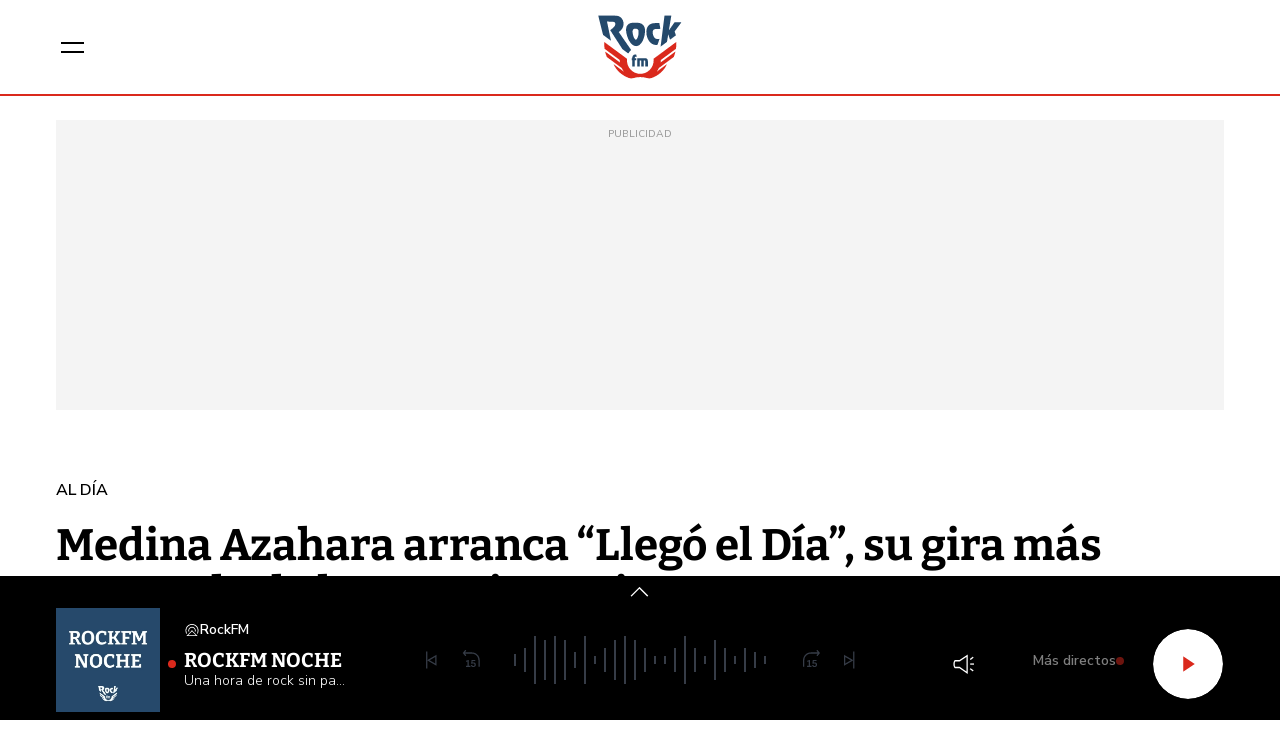

--- FILE ---
content_type: text/html; charset=UTF-8
request_url: https://www.rockfm.fm/al-dia/noticias/medina-azahara-arranca-llego-dia-gira-mas-esperada-homenaje-triana-20220209_1777186
body_size: 54038
content:
<!DOCTYPE html>
    <html lang="es">
    <head>
        <meta http-equiv="Content-Type" content="text/html; charset=utf-8" />
            <meta
        name="viewport"
        content="width=device-width,minimum-scale=1.0,initial-scale=1.0, shrink-to-fit=no"
    />
                            

    
                
        
                
            
        
        

    <title>Medina Azahara arranca “Llegó el Día”, su gira más esperada de homenaje a Triana</title>
<meta name="title" content="Medina&#x20;Azahara&#x20;arranca&#x20;&#x201C;Lleg&#x00F3;&#x20;el&#x20;D&#x00ED;a&#x201D;,&#x20;su&#x20;gira&#x20;m&#x00E1;s&#x20;esperada&#x20;de&#x20;homenaje&#x20;a&#x20;Triana&#x20;-&#x20;Al&#x20;d&#x00ED;a&#x20;-&#x20;RockFM"/>
<meta name="description" content="Los&#x20;andaluces&#x20;ofrecer&#x00E1;n&#x20;su&#x20;primer&#x20;concierto&#x20;en&#x20;Sevilla&#x20;el&#x20;pr&#x00F3;ximo&#x20;viernes"/>
<meta name="Keywords" content="medina,&#x20;azahara,&#x20;arranca,&#x20;lleg&#x00F3;,&#x20;d&#x00ED;a"/>
<meta name="news_keywords" content="medina,&#x20;azahara,&#x20;arranca,&#x20;lleg&#x00F3;,&#x20;d&#x00ED;a"/>
<link rel="canonical" href="https&#x3A;&#x2F;&#x2F;www.rockfm.fm&#x2F;al-dia&#x2F;noticias&#x2F;medina-azahara-arranca-llego-dia-gira-mas-esperada-homenaje-triana-20220209_1777186"/>
<link rel="amphtml" href="https&#x3A;&#x2F;&#x2F;www.rockfm.fm&#x2F;al-dia&#x2F;amp&#x2F;noticias&#x2F;medina-azahara-arranca-llego-dia-gira-mas-esperada-homenaje-triana-20220209_1777186"/>
<meta name="google-site-verification" content="4Gi1sgFa3Aj7a01i5Fwr8lxKH9S_8s_VrzpgxsAKTXU"/>
<meta name="robots" content="index, follow, max-snippet:-1, max-image-preview:large, max-video-preview:-1, noodp, noydir" />
<meta name="date" content = "2022-02-09T11:52:00+01:00"/>
<meta property="article:section" content="Al&#x20;d&#x00ED;a"/>
<meta name="author" content="Redacci&#x00F3;n&#x20;digital" />
<meta property="article:modified_time" content="2022-02-09T12:32:14+01:00" />
<meta property="article:published_time" content="2022-02-09T11:52:00+01:00" />
<meta property="article:location" content="region:ES"/>
<meta property="article:publisher" content="https://www.facebook.com/RockFM"/>
<meta name="organization" content="RockFM"/>
<meta name="article:tag" content="" />
<meta name="DC.date.issued" content = "2022-02-09T11:52:00+01:00"/>
<link rel="alternate" type="application/rss+xml" href="https://www.rockfm.fm/rss/home.xml" />
<link rel="alternate" type="application/rss+xml" href="https://www.rockfm.fm/rss/al-dia.xml" />
<link rel="alternate" type="application/rss+xml" title="&Uacute;ltimas noticias de Medina&#x20;Azahara&#x20;arranca&#x20;&#x201C;Lleg&#x00F3;&#x20;el&#x20;D&#x00ED;a&#x201D;,&#x20;su&#x20;gira&#x20;m&#x00E1;s&#x20;esperada&#x20;de&#x20;homenaje&#x20;a&#x20;Triana" href="https://www.rockfm.fm/api/es/al-dia/news/rss.xml"/>
<link rel="alternate" type="application/rss+xml" title="&Uacute;ltimas v&iacute;deos de Medina&#x20;Azahara&#x20;arranca&#x20;&#x201C;Lleg&#x00F3;&#x20;el&#x20;D&#x00ED;a&#x201D;,&#x20;su&#x20;gira&#x20;m&#x00E1;s&#x20;esperada&#x20;de&#x20;homenaje&#x20;a&#x20;Triana" href="https://www.rockfm.fm/api/es/al-dia/videos/rss.xml"/>
<link rel="alternate" type="application/rss+xml" title="&Uacute;ltimas audios de Medina&#x20;Azahara&#x20;arranca&#x20;&#x201C;Lleg&#x00F3;&#x20;el&#x20;D&#x00ED;a&#x201D;,&#x20;su&#x20;gira&#x20;m&#x00E1;s&#x20;esperada&#x20;de&#x20;homenaje&#x20;a&#x20;Triana" href="https://www.rockfm.fm/api/es/al-dia/audios/rss.xml"/>
<meta name="apple-mobile-web-app-title" content="RockFM"/>
<meta name="application-name" content="RockFM"/>
<meta name="apple-itunes-app" content="app-id=589441149"/>
<meta name="google-play-app" content="app-id=com.rockfm.radio"/>
<meta name="msapplication-TileColor" content="#DA291C"/>
<meta name="theme-color" content="#DA291C"/>
<meta name="msapplication-TileImage" content="https://www.rockfm.fm/estaticos/favicon-96x96.png"/>
<link rel="apple-touch-icon-precomposed" href="https://www.rockfm.fm/estaticos/apple-touch-icon-57x57.png"/>
<link rel="apple-touch-icon-precomposed" sizes="72x72" href="https://www.rockfm.fm/estaticos/favicon-72x72.png"/>
<link rel="apple-touch-icon-precomposed" sizes="76x76" href="https://www.rockfm.fm/estaticos/apple-touch-icon-76x76.png"/>
<link rel="apple-touch-icon-precomposed" sizes="120x120" href="https://www.rockfm.fm/estaticos/apple-touch-icon-120x120.png"/>
<link rel="apple-touch-icon-precomposed" sizes="144x144" href="https://www.rockfm.fm/estaticos/apple-touch-icon-144x144.png"/>
<link rel="apple-touch-icon-precomposed" sizes="152x152" href="https://www.rockfm.fm/estaticos/apple-touch-icon-152x152.png"/>
<link rel="apple-touch-icon-precomposed" sizes="192x192" href="https://www.rockfm.fm/estaticos/apple-touch-icon-192x192.png"/>
<link rel="icon" sizes="192x192" href="https://www.rockfm.fm/estaticos/apple-touch-icon-192x192.png"/>
<meta http-equiv="X-UA-Compatible" content="IE=edge;chrome=1"/>
<meta name="language" content="es" />
<meta property="og:locale" content="es"/>

<meta property="og:type" content="article" data-page-subject="true"/>
<meta property="og:site_name" content="RockFM"/>
<meta property="og:title" content="Medina&#x20;Azahara&#x20;arranca&#x20;&#x201C;Lleg&#x00F3;&#x20;el&#x20;D&#x00ED;a&#x201D;,&#x20;su&#x20;gira&#x20;m&#x00E1;s&#x20;esperada&#x20;de&#x20;homenaje&#x20;a&#x20;Triana" data-page-subject="true"/>
<meta property="og:description" content="Los&#x20;andaluces&#x20;ofrecer&#x00E1;n&#x20;su&#x20;primer&#x20;concierto&#x20;en&#x20;Sevilla&#x20;el&#x20;pr&#x00F3;ximo&#x20;viernes" data-page-subject="true"/>
<meta property="og:article:author" content="Redacci&#x00F3;n&#x20;digital"/>
<meta property="og:image" content="https&#x3A;&#x2F;&#x2F;www.rockfm.fm&#x2F;files&#x2F;og_thumbnail&#x2F;uploads&#x2F;2024&#x2F;09&#x2F;20&#x2F;66ec9fd09783a.jpeg" data-page-subject="true"/>
<meta property="og:image:width" content="1920"/>
<meta property="og:image:height" content="1080"/>
<meta property="og:image:type" content="image/jpeg"/>
<meta property="og:article:published_time" content="2022-02-09T11:52:00+01:00"/>
<meta property="og:url" content="https&#x3A;&#x2F;&#x2F;www.rockfm.fm&#x2F;al-dia&#x2F;noticias&#x2F;medina-azahara-arranca-llego-dia-gira-mas-esperada-homenaje-triana-20220209_1777186" data-page-subject="true"/>
<meta property="og:locale" content="es_ES" />

<meta name="twitter:card" content = "summary_large_image">
<meta name="twitter:site" content = "@RockFM_ES"/>
<meta name="twitter:creator" content="@RockFM_ES"/>
<meta name="twitter:title" content="Medina&#x20;Azahara&#x20;arranca&#x20;&#x201C;Lleg&#x00F3;&#x20;el&#x20;D&#x00ED;a&#x201D;,&#x20;su&#x20;gira&#x20;m&#x00E1;s&#x20;esperada&#x20;de&#x20;homenaje&#x20;a&#x20;Triana" />
<meta name="twitter:description" content="Los&#x20;andaluces&#x20;ofrecer&#x00E1;n&#x20;su&#x20;primer&#x20;concierto&#x20;en&#x20;Sevilla&#x20;el&#x20;pr&#x00F3;ximo&#x20;viernes" />
<meta name="twitter:url" content="https&#x3A;&#x2F;&#x2F;www.rockfm.fm&#x2F;al-dia&#x2F;noticias&#x2F;medina-azahara-arranca-llego-dia-gira-mas-esperada-homenaje-triana-20220209_1777186"/>
<meta name="twitter:image" content="https&#x3A;&#x2F;&#x2F;www.rockfm.fm&#x2F;files&#x2F;og_thumbnail&#x2F;uploads&#x2F;2024&#x2F;09&#x2F;20&#x2F;66ec9fd09783a.jpeg" />
<meta name="twitter:image:width" content="1920"/>
<meta name="twitter:image:height" content="1080"/>

<link rel="preload" fetchpriority="high" href="https&#x3A;&#x2F;&#x2F;imagenes.rockfm.fm&#x2F;files&#x2F;webp_425_238&#x2F;uploads&#x2F;2024&#x2F;09&#x2F;20&#x2F;66ec9fd09783a.jpeg" as="image" media="(max-width: 768px)">
<link rel="preload" fetchpriority="high" href="https&#x3A;&#x2F;&#x2F;imagenes.rockfm.fm&#x2F;files&#x2F;webp_768_432&#x2F;uploads&#x2F;2024&#x2F;09&#x2F;20&#x2F;66ec9fd09783a.jpeg" as="image" media="(min-width: 769px)">

                        <link rel="preconnect" href="https://fonts.googleapis.com">
<link rel="preconnect" href="https://fonts.gstatic.com" crossorigin>
<link href="https://fonts.googleapis.com/css2?family=Bitter:ital,wght@0,100..900;1,100..900&family=Nunito+Sans:ital,opsz,wght@0,6..12,200..1000;1,6..12,200..1000&display=swap" rel="stylesheet">


    <link rel="stylesheet" type="text/css" href="https://www.rockfm.fm/assets/articlecss.8bfdf8aee2da38f24cc7.css?1766146765"/>

                        <script>
function getTags() {
    var element = document.querySelector("[data-article-tags]");
    return element ? (element.getAttribute("data-article-tags") || "").split(",") : [""];
}

function getSection() {
    var element = document.querySelector("[data-section-slug]");
    return element ? [element.getAttribute("data-section-slug").split("/").pop()] : [""];
}

function isValidJSON(str) {
    try {
        JSON.parse(str);
        return true;
    } catch (e) {
        return false;
    }
}

function getAdSiteId(slotValue, currentUrl, adSiteIdsValue) {
    if (window.location.pathname === "/" && (slotValue === "x02" || slotValue === "x03")) {
        slotValue += "_home";
    }

    if (isValidJSON(adSiteIdsValue)) {
        var parsedIds = JSON.parse(adSiteIdsValue);
        var keys = Object.keys(parsedIds);
        for (var i = 0; i < keys.length; i++) {
            var key = keys[i];
            var value = parsedIds[key];
            if (key !== "*" && (currentUrl.includes("/" + key + "/") || currentUrl.endsWith("/" + key))) {
                return value + "/" + slotValue;
            }
        }
        return parsedIds["*"] ? parsedIds["*"] + "/" + slotValue : slotValue;
    }
    return slotValue;
}
</script>
                                            <script type="application/ld+json">{"@type":"NewsArticle","@context":"https:\/\/schema.org","headline":"Medina Azahara arranca \u201cLleg\u00f3 el D\u00eda\u201d, su gira m\u00e1s esperada de homenaje a Triana","alternativeHeadline":"Los andaluces ofrecer\u00e1n su primer concierto en Sevilla el pr\u00f3ximo viernes","datePublished":"2022-02-09T11:52:00+0100","dateModified":"2022-02-09T12:32:14+0100","publisher":{"@context":"http:\/\/schema.org","@type":"Organization","url":"https:\/\/www.rockfm.fm","name":"RockFM","logo":{"@type":"ImageObject","url":"https:\/\/www.rockfm.fm\/logo-amp.png","height":152,"width":152}},"description":"Los andaluces ofrecer\u00e1n su primer concierto en Sevilla el pr\u00f3ximo viernes","keywords":"medina, azahara, arranca, lleg\u00f3, d\u00eda","articleSection":"Al d\u00eda","articleBody":"Medina Azahara se prepara para una espectacular racha de conciertos de homenaje a Triana. La banda cordobesa recorrer\u00e1 una treintena de ciudades de la geograf\u00eda espa\u00f1ola tras devolver el rock andaluz al Top 3 de ventas con su \u00faltimo \u00e1lbum de estudio, 'Lleg\u00f3 El D\u00eda'. El pr\u00f3ximo viernes 11 de febrero comienza en Sevilla la esperada gira de \"Lleg\u00f3 El D\u00eda\", con la que la Medina Azahara regresa a los escenarios para presentar su \u00faltimo trabajo de estudio hom\u00f3nimo en el que reviven los grandes \u00e9xitos de Triana. As\u00ed, a partir de las 21:30 horas el Palacio Fibes de la capital hispalense acoger\u00e1 el explosivo directo de Medina Azahara. Acompa\u00f1ada de una apote\u00f3sica puesta en escena, los asistentes disfrutar\u00e1n de emblem\u00e1ticos temas de la historia del rock andaluz como \"Se\u00f1or Troncoso\", \"Quiero contarte\" o \"Sentimiento de amor\". 'Lleg\u00f3 El D\u00eda', ha pulverizado todos los records de ventas desde su lanzamiento, que, seg\u00fan la Asociaci\u00f3n de Productores de M\u00fasica de Espa\u00f1a, Promusicae, ha conseguido en tiempo r\u00e9cord escalar hasta los primeros puestos de las listas de venta en nuestro pa\u00eds y liderar las compras de m\u00fasica en todas las categor\u00edas en plataformas de comercio electr\u00f3nico como Amazon, devolviendo al rock andaluz el liderazgo en la industria discogr\u00e1fica tras 30 a\u00f1os ausente. El \u00e1lbum 'Lleg\u00f3 el d\u00eda', editado por Concert Music Entertainment, ha contado con la colaboraci\u00f3n excepcional de Jos\u00e9 Luis Figuereo Franco, El Barrio, responsable de la producci\u00f3n, los arreglos y la direcci\u00f3n musical de un trabajo con el que Manuel Mart\u00ednez (voz), Paco Ventura (guitarra) y Manuel Ib\u00e1\u00f1ez (teclados) rescatan los grandes \u00e9xitos de Triana en una (re)interpretaci\u00f3n imprescindible. Formada en C\u00f3rdoba en 1979, Medina Azahara es una de las bandas de rock m\u00e1s prol\u00edficas y duraderas de nuestro pa\u00eds. Con m\u00e1s de cuatro d\u00e9cadas de trayectoria profesional y 21 discos editados desde el lanzamiento de \u201cPaseando por la mezquita\u201d (1980), hoy por hoy, la banda es una aut\u00e9ntica leyenda del rock en espa\u00f1ol que ha trascendido el tiempo hasta posicionarse como el gran referente del rock andaluz. Primeras fechas Confirmadas de la Gira \"Lleg\u00f3 El D\u00eda\":","mainEntityOfPage":{"@type":"WebPage","@id":"https:\/\/www.rockfm.fm\/al-dia\/noticias\/medina-azahara-arranca-llego-dia-gira-mas-esperada-homenaje-triana-20220209_1777186.html"},"author":{"@type":"Person","name":"Redacci\u00f3n digital","jobTitle":null,"url":"https:\/\/www.rockfm.fm\/autores\/redaccion-digital"},"image":[{"@type":"ImageObject","url":"https:\/\/imagenes.rockfm.fm\/files\/microformat_image\/uploads\/2024\/09\/20\/66ec9fd09783a.jpeg","width":1920,"height":1080}],"video":[],"audio":[]}</script>
                            <script type="application/ld+json">{"@context":"https:\/\/schema.org","@type":"BreadcrumbList","itemListElement":[{"@type":"ListItem","position":1,"item":{"@id":"https:\/\/www.rockfm.fm","name":"RockFM"}},{"@type":"ListItem","position":2,"item":{"@id":"https:\/\/www.rockfm.fm\/al-dia","name":"al-dia"}}]}</script>
                            <script type="application/ld+json">
    {
        "@context": "http://schema.org",
        "@type": "WebSite",
        "url": "https://www.rockfm.fm/",
        "name": "RockFM | La emisora de radio especializada en música rock.",
        "sameAs": [
            "https://www.facebook.com/RockFM",
            "https://x.com/RockFM_ES",
            "https://www.youtube.com/user/ROCKFMTV",
            "https://www.instagram.com/rockfm/"
        ],
        "description": "El Pirata y su Banda, Una Hora de Rock sin pausa, Mariskal en Rock FM, El Trío, Alex Clavero, El FrancotiraRock,Rock Party, Little Steven's Underground",
        "image": {
            "@type": "ImageObject",
            "url": "https://www.rockfm.fm/logo-amp.png",
            "height": 152,
            "width": 152
        }
    }
</script>
<script type="application/ld+json">
    {
        "@context": "http://schema.org",
        "@type": "NewsMediaOrganization",
        "name": "RockFM | La emisora de radio especializada en música rock.",
        "url": "https://www.rockfm.fm",
        "logo": {
            "@type": "ImageObject",
            "url": "https://www.rockfm.fm/logo-amp.png",
            "height": 152,
            "width": 152
        },
        "email": "rockfm@rockfm.fm",
        "telephone": "90 050 17 99",
        "location": {
            "@type": "Place",
            "name": "RockFM | La emisora de radio especializada en música rock.",
            "hasMap": "https://www.google.com/maps/place/COPE%2BMADRID/@40.4190617,-3.725657,13z/data=!4m17!1m11!4m10!1m2!1m1!2s40.419062,+--3.690527!1m6!1m2!1s0xd42289b76d86fdf:0x98cb1bdac3209f4e!2sCOPE%2BMADRID,+Calle+de+Alfonso+XI,+4,+28014+Madrid!2m2!1d-3.6906377!2d40.419067!3m4!1s0xd42289b76d86fdf:0x98cb1bdac3209f4e!8m2!3d40.419067!4d-3.6906377",
            "url": "https://www.rockfm.fm",
            "geo": {
                "@type": "GeoCoordinates",
                "latitude": "40.419062",
                "longitude": "-3.690527"
            },
            "address": {
                "@type": "PostalAddress",
                "streetAddress": "Alfonso XI",
                "addressLocality": "4",
                "addressRegion": "Madrid",
                "postalCode": "28014",
                "addressCountry": "ES"
            }
        }
    }
</script>
    
    <script type="text/javascript">window.gdprAppliesGlobally=true;(function(){function n(e){if(!window.frames[e]){if(document.body&&document.body.firstChild){var t=document.body;var r=document.createElement("iframe");r.style.display="none";r.name=e;r.title=e;t.insertBefore(r,t.firstChild)}else{setTimeout(function(){n(e)},5)}}}function e(r,a,o,s,c){function e(e,t,r,n){if(typeof r!=="function"){return}if(!window[a]){window[a]=[]}var i=false;if(c){i=c(e,n,r)}if(!i){window[a].push({command:e,version:t,callback:r,parameter:n})}}e.stub=true;e.stubVersion=2;function t(n){if(!window[r]||window[r].stub!==true){return}if(!n.data){return}var i=typeof n.data==="string";var e;try{e=i?JSON.parse(n.data):n.data}catch(t){return}if(e[o]){var a=e[o];window[r](a.command,a.version,function(e,t){var r={};r[s]={returnValue:e,success:t,callId:a.callId};if(n.source){n.source.postMessage(i?JSON.stringify(r):r,"*")}},a.parameter)}}if(typeof window[r]!=="function"){window[r]=e;if(window.addEventListener){window.addEventListener("message",t,false)}else{window.attachEvent("onmessage",t)}}}e("__uspapi","__uspapiBuffer","__uspapiCall","__uspapiReturn");n("__uspapiLocator");e("__tcfapi","__tcfapiBuffer","__tcfapiCall","__tcfapiReturn");n("__tcfapiLocator");(function(e){var t=document.createElement("link");t.rel="preconnect";t.as="script";var r=document.createElement("link");r.rel="dns-prefetch";r.as="script";var n=document.createElement("link");n.rel="preload";n.as="script";var i=document.createElement("script");i.id="spcloader";i.type="text/javascript";i["async"]=true;i.charset="utf-8";var a="https://sdk.privacy-center.org/"+e+"/loader.js?target="+document.location.hostname;if(window.didomiConfig&&window.didomiConfig.user){var o=window.didomiConfig.user;var s=o.country;var c=o.region;if(s){a=a+"&country="+s;if(c){a=a+"&region="+c}}}t.href="https://sdk.privacy-center.org/";r.href="https://sdk.privacy-center.org/";n.href=a;i.src=a;var d=document.getElementsByTagName("script")[0];d.parentNode.insertBefore(t,d);d.parentNode.insertBefore(r,d);d.parentNode.insertBefore(n,d);d.parentNode.insertBefore(i,d)})("577796da-8ebd-4f2f-a45d-bfa254464f4a")})();</script>
<style> #ifs{display:block!important} @media (min-width: 768px) {.c-preheader{display: none;}} #adContainer {background-color: #000;}</style>

        <script>
    const absideData = {"gc_sitio":"","gc_seccion_1":"al-dia","gc_seccion_2":"","gc_seccion_3":"","gc_seccion_4":"","gc_seccion_5":"","gc_id_contenido_w":15304,"gc_tipo_contenido":"noticia","gc_titulo_contenido":"Medina Azahara arranca “Llegó el Día”, su gira más esperada de homenaje a Triana","gc_firma_w":"Redacción digital","gc_keywords_w":"medina, azahara, arranca, llegó, día","gc_fuente_w":"agile","gc_fecha_publicacion":"2024-09-20T00:04:01Z","gc_fecha_modificacion":"2024-09-20T00:04:01Z","gc_etiquetas_w":"","gc_titulo_multimedia_w":"image-image-1718025","gc_url_media_w":"https:\/\/www.rockfm.fm\/uploads\/2024\/09\/20\/66ec9fd09783a.jpeg","gc_duracion_w":0,"gc_url_canonica":"\/al-dia\/noticias\/medina-azahara-arranca-llego-dia-gira-mas-esperada-homenaje-triana-20220209_1777186","gc_plataforma":"","gc_tiempo_lectura":2,"gc_id_ga4":"","gc_creador_w":"","gc_publicador_w":"","gc_ai":"0","gc_ads":"1"};
</script>
    <!-- DataLayer Fixture -->
<script>
    if (typeof absideData !== 'undefined') {
        var width = screen.width;
        function isMobileDevice(){
            if(typeof window.ontouchstart !== 'undefined' && width <= 1024){
                return 'mobile';
            }else{
                return 'desktop';
            }
        }
        var platform = isMobileDevice();
        var cookies = document.cookie;
        var gid = cookies.split(';');
        for(i = 0; i < gid.length; i++){
            if(gid[i].includes('_ga=')){
                var array = gid[i].split('.');
                gid = array[array.length - 2] + '.' + array[array.length - 1];
                break;
            }
        }

        window.dataLayer = window.dataLayer || [];
        window.dataLayer.push({
            gc_sitio:  "rockfm",
            gc_seccion_1:  absideData.gc_seccion_1,
            gc_seccion_2:  absideData.gc_seccion_2,
            gc_seccion_3:  absideData.gc_seccion_3,
            gc_seccion_4:  absideData.gc_seccion_4,
            gc_seccion_5:  absideData.gc_seccion_5,
            gc_id_contenido_w:  absideData.gc_id_contenido_w,
            gc_tipo_contenido:  absideData.gc_tipo_contenido,
            gc_firma_w:  absideData.gc_firma_w,
            gc_keywords_w:  absideData.gc_keywords_w,
            gc_fuente_w:  absideData.gc_fuente_w,
            gc_fecha_publicacion:  absideData.gc_fecha_publicacion,
            gc_fecha_modificacion:  absideData.gc_fecha_modificacion,
            gc_etiquetas_w:  absideData.gc_etiquetas_w,
            gc_titulo_multimedia_w:  absideData.gc_titulo_multimedia_w,
            gc_url_media_w:  absideData.gc_url_media_w,
            gc_duracion_w:  absideData.gc_duracion_w,
            gc_url_canonica: absideData.gc_url_canonica,
            gc_plataforma: platform,
            gc_id_ga4: gid,
            gc_tiempo_lectura: absideData.gc_tiempo_lectura,
            gc_creador_w: absideData.gc_creador_w,
            gc_publicador_w: absideData.gc_publicador_w,
            gc_ai: absideData.gc_ai,
            gc_ads: absideData.gc_ads
        });
    }
    else {
        console.error("Datalayer Error", "absideData is not defined")
    }
</script>

    <!-- Google Tag Manager -->
<script>(function(w,d,s,l,i){w[l]=w[l]||[];w[l].push({'gtm.start':
new Date().getTime(),event:'gtm.js'});var f=d.getElementsByTagName(s)[0],
j=d.createElement(s),dl=l!='dataLayer'?'&l='+l:'';j.async=true;j.src=
'https://www.googletagmanager.com/gtm.js?id='+i+dl;f.parentNode.insertBefore(j,f);
})(window,document,'script','dataLayer','GTM-58DQSMM6');</script>
<!-- End Google Tag Manager -->

    <!-- Begin marfeel Tag -->
<script type="text/javascript">
function e(e){var t=!(arguments.length>1&&void 0!==arguments[1])||arguments[1],c=document.createElement("script");c.src=e,t?c.type="module":(c.async=!0,c.type="text/javascript",c.setAttribute("nomodule",""));var n=document.getElementsByTagName("script")[0];n.parentNode.insertBefore(c,n)}function t(t,c,n){var a,o,r;null!==(a=t.marfeel)&&void 0!==a||(t.marfeel={}),null!==(o=(r=t.marfeel).cmd)&&void 0!==o||(r.cmd=[]),t.marfeel.config=n,t.marfeel.config.accountId=c;var i="https://sdk.mrf.io/statics";e("".concat(i,"/marfeel-sdk.js?id=").concat(c),!0),e("".concat(i,"/marfeel-sdk.es5.js?id=").concat(c),!1)}!function(e,c){var n=arguments.length>2&&void 0!==arguments[2]?arguments[2]:{};t(e,c,n)}
(window,3048,{} /*config*/);
</script>
<!-- End marfeel Tag -->

    <!-- CUSTOM SETTINGS HEAD END - beginning -->
<script async src="https://imasdk.googleapis.com/js/sdkloader/ima3.js"></script>
<!-- CUSTOM SETTINGS HEAD END - end -->


            <script defer src="https://securepubads.g.doubleclick.net/tag/js/gpt.js"></script>
<script type="text/javascript" defer>
    var gptadslots = [];
    var googletag = googletag || {};
    googletag.cmd = googletag.cmd || [];
    googletag.cmd.push(function () {
        googletag.pubads().setTargeting("sec", getSection());
        googletag.pubads().setTargeting("palabras", getTags());

        var slotinter = googletag.defineOutOfPageSlot("/21692685822/rockfm/x01", googletag.enums.OutOfPageFormat.INTERSTITIAL).addService(googletag.pubads());
        console.log("inter");
        googletag.pubads().disableInitialLoad();
        googletag.enableServices();

        const ssmScriptUrl = 'https://scripts.ssm.codes/rockfmfmta.js';
        const ssmScriptPromise = new Promise((resolve, reject) => {
            const ssmScript = document.createElement('script');
            ssmScript.src = ssmScriptUrl;
            ssmScript.onload = () => {
               
                resolve(ssmScript)
            };
            ssmScript.onerror = () => reject(new Error(`Failed to load script ${ssmScriptUrl}`));
            document.head.appendChild(ssmScript);
        });
   
        ssmScriptPromise.catch(error => {
            console.error(error);
        });
        googletag.display(slotinter);
    });
</script>

                <script src="/exjs/comScore-JS-7.8.0+2310050509.min.js?v=1" defer></script>
    
    <script type="text/javascript" src="https://www.rockfm.fm/assets/article.af191ebc6ab836db364d.bundle.js?1766146765" defer></script>


            
                
    <link rel="shortcut icon" href="https://www.rockfm.fm/favicon/rockfm/favicon.ico?1766146765" />
                    </head>
    <body     class="article-page status-init"
>
            <!-- Google Tag Manager (noscript) -->
<noscript><iframe src:"https://www.googletagmanager.com/ns.html?id:GTM-58DQSMM6"
height:"0" width:"0" style:"display:none;visibility:hidden"></iframe></noscript>
<!-- End Google Tag Manager (noscript) -->

    <!-- Begin comScore Tag -->
<noscript><img src="https://sb.scorecardresearch.com/p?c1=2&c2=15131279&cv=2.0&cj=1" alt="comScore" style="width:1px; height: 1px; position:absolute;" class="cs_px"/></noscript>
<script type="text/javascript">var _comscore = _comscore || [];var cs_ucfr = "";var firstConsent=1;function gccomscore(cs_ucfr){(function() { _comscore.push({ c1: "2", c2: "15131279", cs_ucfr: cs_ucfr, options: {enableFirstPartyCookie: true }});var _cs_px = document.getElementsByClassName('cs_px')[0]; _cs_px && (_cs_px.src += '&amp;cs_ucfr='+cs_ucfr);var s = document.createElement("script"), el = document.getElementsByTagName("script")[0]; s.async = true; s.src = (document.location.protocol == "https:" ? "https://sb" : "http://b") + ".scorecardresearch.com/cs/15131279/beacon.js";el.parentNode.insertBefore(s, el);  })();};</script>
<script type="text/javascript">window.didomiOnReady = window.didomiOnReady || [];window.didomiOnReady.push(function() {    if (Didomi.getUserStatusForVendor(77) != undefined) {if (Didomi.getUserStatusForVendor(77)) {cs_ucfr = "1";} else if (Didomi.getUserStatusForVendor(77) == false) {cs_ucfr = "0";}        if (firstConsent==1) {gccomscore(cs_ucfr);firstConsent=0;}    } else {        window.didomiEventListeners = window.didomiEventListeners || [];        window.didomiEventListeners.push({            event: 'consent.changed',            listener: function() { if (Didomi.getUserStatusForVendor(77)) {cs_ucfr = "1";} else if (Didomi.getUserStatusForVendor(77) == false) {cs_ucfr = "0";}                if (firstConsent==1) {gccomscore(cs_ucfr);firstConsent=0;}            }        });    }});var contConsentComscore=0;var intervaloConsentimientoC = setInterval(function () { window.Didomi = window.Didomi || null;    if (!window.Didomi) {         gccomscore();clearInterval(intervaloConsentimientoC);    }else{if (firstConsent==1) {firstConsent=0;gccomscore();clearInterval(intervaloConsentimientoC);}else{clearInterval(intervaloConsentimientoC);}}contConsentComscore++;}, 2000);</script>
<script>
const comscorep = {
 publisherId: 15131279,
 as: {
    c3: "ROCKFM",
    ns_st_cl: null,
    ns_st_cmt: null,
    ns_st_ct: "ac13",
    ns_st_ge: "News",
    ns_st_li : 1,
    ns_st_pu: "ROCKFM",
    ns_st_stc: 33,
    ns_st_tdt: null,
    ns_st_tm: null
 },
 vs: {
    c3: "ROCKFM",
    ns_st_cl: null,
    ns_st_cmt: null,
    ns_st_ct: "vc13",
    ns_st_ge: "News",
    ns_st_li : 1,
    ns_st_pu: "ROCKFM",
    ns_st_stc: 33,
    ns_st_tdt: null,
    ns_st_tm: null
 },
 ad: {
    c3: "ROCKFM",
    ns_st_ct: "ac11",
    ns_st_ge: "News",
    ns_st_pu: "ROCKFM",
    ns_st_st: "ROCKFM"
 },
 vd: {
    c3: "ROCKFM",
    ns_st_ct: "vc11",
    ns_st_ge: "News",
    ns_st_pu: "ROCKFM",
    ns_st_st: "ROCKFM"
 }
};
</script>

        
    <header class="c-header">
        <div class="c-header__top">
            <div class="c-header__container">
                <button class="c-header__btn" data-type="menu" aria-label="Menu">
                    <div class="hamburger-box">
                        <div class="hamburger-inner"></div>
                    </div>
                    <span class="sr-only">Menú</span>
                </button>

                                    <div class="c-header__brand">
                        <a href="https://www.rockfm.fm" title="RockFM">
    <svg width="117" height="88" viewBox="0 0 117 88" fill="none" xmlns="https://www.w3.org/2000/svg">
        <g id="RockFM_Logo" clip-path="url(#clip0_3204_47536)">
            <g id="g6">
                <path id="path2"
                    d="M108.604 46.4639C108.962 43.988 109.142 41.4896 109.141 38.9879C109.141 38.3199 109.127 37.6379 109.095 36.9719L77.4069 60.3019C77.483 60.9999 77.529 61.6979 77.529 62.4119C77.529 72.8039 69.1974 81.2279 58.915 81.2279C48.6345 81.2279 40.3009 72.8039 40.3009 62.4119C40.3009 61.7119 40.347 61.0319 40.409 60.3479L8.70532 37.0019C8.67531 37.6699 8.6593 38.3359 8.6593 39.0019C8.6593 41.5479 8.84338 44.0299 9.19553 46.4819L30.2806 62.0079C30.3266 63.2019 30.4507 64.3659 30.6348 65.5139L9.88583 50.2339C10.4631 52.8147 11.2432 55.3459 12.2188 57.8039L32.9518 73.0679C33.7904 74.8929 34.8192 76.6245 36.0211 78.2339L21.777 67.7479C21.869 67.9479 21.947 68.1659 22.0371 68.3679C25.7527 76.7279 33.41 83.4599 43.1222 87.0279C44.1826 87.4159 45.2711 87.7579 46.3615 88.0679C46.4376 88.0359 46.5296 88.0059 46.6057 87.9739C47.0058 87.8199 47.406 87.6799 47.8042 87.5399C51.374 86.3107 55.1232 85.6822 58.899 85.6799C62.7806 85.6799 66.5102 86.3299 69.9937 87.5399C70.3939 87.6799 70.7901 87.8199 71.1902 87.9739C71.2663 88.0059 71.3583 88.0359 71.4364 88.0679C72.5248 87.7579 73.6153 87.4159 74.6737 87.0279C84.3879 83.4759 92.0612 76.7279 95.7588 68.3679C95.8509 68.1659 95.9269 67.9639 96.0189 67.7479L81.7788 78.2339C82.9807 76.6245 84.0095 74.8929 84.8481 73.0679L105.579 57.8039C106.555 55.3459 107.335 52.8147 107.912 50.2339L87.1631 65.5139C87.3492 64.3659 87.4713 63.2019 87.5173 62.0079L108.604 46.4639Z"
                    fill="#DA291C" />
                <path id="path4"
                    d="M87.1642 43.5168C88.4608 33.7248 91.322 10.6788 92.6606 0.0488071H102.185L98.7232 20.9988L106.587 9.79481H116.217L106.661 22.4588L108.553 27.8428L100.29 33.8948L97.8448 26.2748L96.0901 36.9688L87.1642 43.5168ZM81.5338 41.1268C81.964 41.0968 82.3942 41.0488 82.8264 41.0188C83.7778 38.2375 84.7522 35.464 85.7496 32.6988C84.7652 32.7788 83.7808 32.8388 82.7964 32.9028C78.7486 33.1668 75.9634 27.9508 76.2255 23.3728C76.4856 19.1528 79.4409 19.0908 80.8415 19.0448C82.8424 18.9828 84.8272 18.9188 86.8281 18.8428C86.381 16.1394 85.9141 13.4394 85.4275 10.7428L79.673 10.8348C70.425 10.9428 67.5158 16.7308 67.3617 22.8308C67.1936 33.1968 73.6244 41.8108 81.5338 41.1268ZM39.1435 21.6688C39.0215 20.0388 37.991 10.1688 49.9622 10.2468C51.3008 10.2628 52.6394 10.2628 53.9779 10.2768C65.9491 10.3088 65.5629 20.3648 65.5189 22.0108C65.2108 31.7248 60.4087 43.0068 52.9775 42.8208C45.5303 42.5568 40.0519 31.1968 39.1435 21.6688ZM48.1314 22.7688C48.4696 29.1948 51.1927 33.8668 52.7014 33.8968C54.194 33.9288 56.6551 29.3508 56.5931 22.8788C56.563 19.8528 54.9624 18.6108 52.2392 18.5968C49.5 18.5648 47.9773 19.7588 48.1314 22.7708V22.7688ZM17.014 20.6888L34.1094 47.0708L42.1728 52.9828C43.2486 51.1734 44.6155 49.5537 46.2186 48.1888L28.8791 23.2348C32.7268 20.5188 36.0962 16.6548 35.542 10.6628C35.1118 5.97681 31.8944 0.0328071 22.2162 0.0628071H0.166748L7.07573 27.2528L18.0925 35.3228L12.5381 8.77081C12.5381 8.77081 16.7839 8.86281 18.9088 8.95681C20.8156 9.03481 23.8169 8.87881 24.2011 11.5788C24.6933 15.3808 19.1209 18.8428 17.014 20.6888ZM46.8809 62.5288V59.5328H47.6812C47.6812 57.1268 48.6496 54.2868 52.3432 54.2868H53.0976L54.0039 57.3748H53.2956C51.5109 57.3748 51.3108 58.4148 51.3108 59.5328H53.4197V62.5268H51.2968V71.0008H47.6812V62.5288H46.8809ZM65.4209 59.5328C68.5142 59.5328 69.4826 60.8988 69.4826 63.9408V71.0168H65.9611V64.4828C65.9291 62.9928 65.8991 62.6828 64.3744 62.6368H63.7942V71.0168H60.2726V62.6368H58.1017V71.0168H54.5782V59.5488H65.4249V59.5328H65.4209Z"
                    fill="#24496B" />
            </g>
        </g>
        <defs>
            <clipPath id="clip0_3204_47536">
                <rect width="116.05" height="88" fill="white" transform="translate(0.166748)" />
            </clipPath>
        </defs>
    </svg>
    <span class="sr-only">RockFM</span>
</a>

                    </div>
                
                                    
                            </div>

            <nav class="c-nav">
                <div class="o-container">
                    <div class="c-nav__wrap">
                        <div class="c-nav__options">
                            <a href="/search" class="c-nav__options__btn" title="Buscador">
                                <svg xmlns="http://www.w3.org/2000/svg" width="24" height="24" viewBox="0 0 24 24" fill="none">
                                    <g id="ico / 24 / search">
                                        <path id="Union" fill-rule="evenodd" clip-rule="evenodd" d="M9.71389 3.3501C6.199 3.3501 3.34961 6.19949 3.34961 9.71438C3.34961 13.2293 6.199 16.0787 9.71389 16.0787C11.2372 16.0787 12.6355 15.5435 13.7311 14.6509L19.2543 20.1741L20.1735 19.2548L14.6503 13.7316C15.543 12.6361 16.0782 11.2377 16.0782 9.71438C16.0782 6.19949 13.2288 3.3501 9.71389 3.3501ZM4.64961 9.71438C4.64961 6.91746 6.91697 4.6501 9.71389 4.6501C12.5108 4.6501 14.7782 6.91746 14.7782 9.71438C14.7782 12.5113 12.5108 14.7787 9.71389 14.7787C6.91697 14.7787 4.64961 12.5113 4.64961 9.71438Z" fill="currentColor"></path>
                                    </g>
                                </svg>
                            </a>
                        </div>

                                                    <ul class="c-nav__menu" itemscope="" itemtype="https://www.schema.org/SiteNavigationElement"><li class="c-nav__menu__item"><span itemprop="name"><a class="c-nav__menu__item__link" itemprop="url" href="/programas">Programas</a></span><button class="c-nav__btn" onclick="this.parentNode.classList.toggle('open')"><svg xmlns="http://www.w3.org/2000/svg" width="24" height="24" viewbox="0 0 24 24" fill="none"><g id="ico / 24 / chevron_down"><path id="Vector 848 (Stroke)" fill-rule="evenodd" clip-rule="evenodd" d="M20.2598 8.25957L19.3405 7.34033L11.4001 15.2807L3.45977 7.34033L2.54053 8.25957L11.4001 17.1192L20.2598 8.25957Z" fill="currentColor"></path></g></svg><span class="sr-only">Abrir</span></button><ul class="c-nav__submenu c-nav__submenu__show"><li class="c-nav__submenu__item"><div class="c-nav__show"><figure class="c-nav__show__thumb"><picture><img loading="lazy" alt="Cambio" width="48" height="48" src="https://imagenes.rockfm.fm/files/image_48_48/uploads/2024/10/04/66ffc98f0ee94.jpeg"></picture></figure><div class="c-nav__show__txt"><span itemprop="name"><a class="c-nav__show__title" itemprop="url" href="/programas/el-pirata-y-su-banda">El Pirata y su banda</a></span><p class="c-nav__show__broadcaster" itemprop="description">El Pirata, Sayago, Álex Clavero y Raquel Piqueras</p></div></div></li><li class="c-nav__submenu__item"><div class="c-nav__show"><figure class="c-nav__show__thumb"><picture><img loading="lazy" alt="francotirarock1080" width="48" height="48" src="https://imagenes.rockfm.fm/files/image_48_48/uploads/2026/01/14/696803c4927b9.jpeg"></picture></figure><div class="c-nav__show__txt"><span itemprop="name"><a class="c-nav__show__title" itemprop="url" href="/programas/el-pirata-y-su-banda/el-francotirarock">El Francotirarock</a></span><p class="c-nav__show__broadcaster" itemprop="description">Con Alex Clavero</p></div></div></li><li class="c-nav__submenu__item"><div class="c-nav__show"><figure class="c-nav__show__thumb"><picture><img loading="lazy" alt="Motel" width="48" height="48" src="https://imagenes.rockfm.fm/files/image_48_48/uploads/2024/10/04/66ffc67e89a59.jpeg"></picture></figure><div class="c-nav__show__txt"><span itemprop="name"><a class="c-nav__show__title" itemprop="url" href="/programas/rockfm-motel">RockFM Motel</a></span><p class="c-nav__show__broadcaster" itemprop="description">Con Rodrigo Contreras</p></div></div></li><li class="c-nav__submenu__item"><div class="c-nav__show"><figure class="c-nav__show__thumb"><picture><img loading="lazy" alt="El Garito" width="48" height="48" src="https://imagenes.rockfm.fm/files/image_48_48/uploads/2024/10/03/66fe99090c1aa.png"></picture></figure><div class="c-nav__show__txt"><span itemprop="name"><a class="c-nav__show__title" itemprop="url" href="/programas/el-garito-de-alex-clavero">El Garito de Álex Clavero</a></span><p class="c-nav__show__broadcaster" itemprop="description">Con Álex Clavero, 'El Francotirarock'</p></div></div></li><li class="c-nav__submenu__item"><div class="c-nav__show"><figure class="c-nav__show__thumb"><picture><img loading="lazy" alt="Marta Vázquez" width="48" height="48" src="https://imagenes.rockfm.fm/files/image_48_48/uploads/2024/09/17/66e947e89eb1a.jpeg"></picture></figure><div class="c-nav__show__txt"><span itemprop="name"><a class="c-nav__show__title" itemprop="url" href="/programas/marta-vazquez">Marta Vázquez</a></span><p class="c-nav__show__broadcaster" itemprop="description">Una hora de rock sin pausa</p></div></div></li><li class="c-nav__submenu__item"><div class="c-nav__show"><figure class="c-nav__show__thumb"><picture><img loading="lazy" alt="Nano Jaquotot" width="48" height="48" src="https://imagenes.rockfm.fm/files/image_48_48/uploads/2024/09/17/66e948b086713.jpeg"></picture></figure><div class="c-nav__show__txt"><span itemprop="name"><a class="c-nav__show__title" itemprop="url" href="/programas/nano-jaquotot">Nano Jaquotot</a></span><p class="c-nav__show__broadcaster" itemprop="description">Una hora de rock sin pausa</p></div></div></li><li class="c-nav__submenu__item"><div class="c-nav__show"><figure class="c-nav__show__thumb"><picture><img loading="lazy" alt="Garcinuño" width="48" height="48" src="https://imagenes.rockfm.fm/files/image_48_48/uploads/2024/10/11/6708c34eb06f5.jpeg"></picture></figure><div class="c-nav__show__txt"><span itemprop="name"><a class="c-nav__show__title" itemprop="url" href="/programas/rodrigo-garcinuno">Rodrigo Garcinuño</a></span><p class="c-nav__show__broadcaster" itemprop="description">Una hora de rock sin pausa</p></div></div></li><li class="c-nav__submenu__item"><div class="c-nav__show"><figure class="c-nav__show__thumb"><picture><img loading="lazy" alt="Cambio" width="48" height="48" src="https://imagenes.rockfm.fm/files/image_48_48/uploads/2024/10/04/66ffc98ce7380.jpeg"></picture></figure><div class="c-nav__show__txt"><span itemprop="name"><a class="c-nav__show__title" itemprop="url" href="/programas/el-decalogo-de-mariskal">El decálogo de Mariskal</a></span><p class="c-nav__show__broadcaster" itemprop="description">Con Mariskal Romero</p></div></div></li><li class="c-nav__submenu__item"><div class="c-nav__show"><figure class="c-nav__show__thumb"><picture><img loading="lazy" alt="Little Steven's Underground Garage" width="48" height="48" src="https://imagenes.rockfm.fm/files/image_48_48/uploads/2024/09/17/66e945f13e895.jpeg"></picture></figure><div class="c-nav__show__txt"><span itemprop="name"><a class="c-nav__show__title" itemprop="url" href="/programas/little-stevens-underground-garage">Little Steven's Underground garage</a></span><p class="c-nav__show__broadcaster" itemprop="description">Con Little Steven </p></div></div></li><li class="c-nav__submenu__item"><div class="c-nav__show"><figure class="c-nav__show__thumb"><picture><img loading="lazy" alt="Música para animales" width="48" height="48" src="https://imagenes.rockfm.fm/files/image_48_48/uploads/2024/09/17/66e94a6ab81ca.jpeg"></picture></figure><div class="c-nav__show__txt"><span itemprop="name"><a class="c-nav__show__title" itemprop="url" href="/programas/musica-para-animales">Música para animales</a></span><p class="c-nav__show__broadcaster" itemprop="description">Con Alejo Stivel</p></div></div></li><li class="c-nav__submenu__item"><div class="c-nav__show"><figure class="c-nav__show__thumb"><picture><img loading="lazy" alt="IMG PRINCIPAL-min" width="48" height="48" src="https://imagenes.rockfm.fm/files/image_48_48/uploads/2025/06/23/68594e50ca40e.jpeg"></picture></figure><div class="c-nav__show__txt"><span itemprop="name"><a class="c-nav__show__title" itemprop="url" href="/programas/alex-paredes">Alex Paredes</a></span><p class="c-nav__show__broadcaster" itemprop="description">Una hora de rock sin pausa</p></div></div></li><li class="c-nav__submenu__item"><div class="c-nav__show"><figure class="c-nav__show__thumb"><picture><img loading="lazy" alt="Raquel Piqueras" width="48" height="48" src="https://imagenes.rockfm.fm/files/image_48_48/uploads/2024/09/17/66e94af44b2b8.jpeg"></picture></figure><div class="c-nav__show__txt"><span itemprop="name"><a class="c-nav__show__title" itemprop="url" href="/programas/raquel-piqueras">Raquel Piqueras</a></span><p class="c-nav__show__broadcaster" itemprop="description">Una hora de rock sin pausa</p></div></div></li><li class="c-nav__submenu__item"><div class="c-nav__show"><figure class="c-nav__show__thumb"><picture><img loading="lazy" alt="Diego Cardeña" width="48" height="48" src="https://imagenes.rockfm.fm/files/image_48_48/uploads/2024/09/17/66e94c535c22b.jpeg"></picture></figure><div class="c-nav__show__txt"><span itemprop="name"><a class="c-nav__show__title" itemprop="url" href="/programas/diego-cardena">Diego Cardeña</a></span><p class="c-nav__show__broadcaster" itemprop="description">Una hora de rock sin pausa</p></div></div></li><li class="c-nav__submenu__item"><div class="c-nav__show"><figure class="c-nav__show__thumb"><picture><img loading="lazy" alt="Carlos Medina" width="48" height="48" src="https://imagenes.rockfm.fm/files/image_48_48/uploads/2024/09/17/66e94b851d4f8.jpeg"></picture></figure><div class="c-nav__show__txt"><span itemprop="name"><a class="c-nav__show__title" itemprop="url" href="/programas/carlos-medina">Carlos Medina</a></span><p class="c-nav__show__broadcaster" itemprop="description">Una hora de rock sin pausa</p></div></div></li></ul></li><li class="c-nav__menu__item"><span itemprop="name"><a class="c-nav__menu__item__link" itemprop="url" href="/podcasts">Pódcasts</a></span><button class="c-nav__btn" onclick="this.parentNode.classList.toggle('open')"><svg xmlns="http://www.w3.org/2000/svg" width="24" height="24" viewbox="0 0 24 24" fill="none"><g id="ico / 24 / chevron_down"><path id="Vector 848 (Stroke)" fill-rule="evenodd" clip-rule="evenodd" d="M20.2598 8.25957L19.3405 7.34033L11.4001 15.2807L3.45977 7.34033L2.54053 8.25957L11.4001 17.1192L20.2598 8.25957Z" fill="currentColor"></path></g></svg><span class="sr-only">Abrir</span></button><ul class="c-nav__submenu"><li class="c-nav__submenu__item"><span itemprop="name"><a class="c-nav__submenu__item__link" itemprop="url" href="/podcasts/radio-a-la-carta">Radio a la carta</a></span></li><li class="c-nav__submenu__item"><span itemprop="name"><a class="c-nav__submenu__item__link" itemprop="url" href="/podcasts">Pódcasts</a></span></li></ul></li><li class="c-nav__menu__item"><span itemprop="name"><a class="c-nav__menu__item__link" itemprop="url" href="/al-dia">actualidad</a></span><button class="c-nav__btn" onclick="this.parentNode.classList.toggle('open')"><svg xmlns="http://www.w3.org/2000/svg" width="24" height="24" viewbox="0 0 24 24" fill="none"><g id="ico / 24 / chevron_down"><path id="Vector 848 (Stroke)" fill-rule="evenodd" clip-rule="evenodd" d="M20.2598 8.25957L19.3405 7.34033L11.4001 15.2807L3.45977 7.34033L2.54053 8.25957L11.4001 17.1192L20.2598 8.25957Z" fill="currentColor"></path></g></svg><span class="sr-only">Abrir</span></button><ul class="c-nav__submenu"><li class="c-nav__submenu__item"><span itemprop="name"><a class="c-nav__submenu__item__link" itemprop="url" href="/entrevistas">Entrevistas</a></span></li><li class="c-nav__submenu__item"><span itemprop="name"><a class="c-nav__submenu__item__link" itemprop="url" href="/al-dia/estrenos">Estrenos</a></span></li></ul></li><li class="c-nav__menu__item"><span itemprop="name"><a class="c-nav__menu__item__link" itemprop="url" href="/al-dia/acciones-especiales">Acciones especiales</a></span><button class="c-nav__btn" onclick="this.parentNode.classList.toggle('open')"><svg xmlns="http://www.w3.org/2000/svg" width="24" height="24" viewbox="0 0 24 24" fill="none"><g id="ico / 24 / chevron_down"><path id="Vector 848 (Stroke)" fill-rule="evenodd" clip-rule="evenodd" d="M20.2598 8.25957L19.3405 7.34033L11.4001 15.2807L3.45977 7.34033L2.54053 8.25957L11.4001 17.1192L20.2598 8.25957Z" fill="currentColor"></path></g></svg><span class="sr-only">Abrir</span></button><ul class="c-nav__submenu"><li class="c-nav__submenu__item"><span itemprop="name"><a class="c-nav__submenu__item__link" itemprop="url" href="/rockfm-500">RockFM 500</a></span></li><li class="c-nav__submenu__item"><span itemprop="name"><a class="c-nav__submenu__item__link" itemprop="url" href="/el-mejor-ano-del-rock">El Mejor Año del Rock</a></span></li><li class="c-nav__submenu__item"><span itemprop="name"><a class="c-nav__submenu__item__link" itemprop="url" href="/al-dia/acciones-especiales/gracias-por-tu-servicio-al-rock-roll">Gracias por tu servicio </a></span></li><li class="c-nav__submenu__item"><span itemprop="name"><a class="c-nav__submenu__item__link" itemprop="url" href="/al-dia/acciones-especiales/bon-jovi-cuatro-decadas-en-10-lugares">Bon Jovi: cuatro décadas </a></span></li><li class="c-nav__submenu__item"><span itemprop="name"><a class="c-nav__submenu__item__link" itemprop="url" href="/perrockroll">PERROCK&amp;ROLL</a></span></li><li class="c-nav__submenu__item"><span itemprop="name"><a class="c-nav__submenu__item__link" itemprop="url" href="/la-estatua-del-jardin-botanico">La Estatua del Jardín Botánico</a></span></li><li class="c-nav__submenu__item"><span itemprop="name"><a class="c-nav__submenu__item__link" itemprop="url" href="/lennon-24h">Lennon 24h</a></span></li><li class="c-nav__submenu__item"><span itemprop="name"><a class="c-nav__submenu__item__link" itemprop="url" href="/programas/la-mafia-del-baile">La Mafia del Baile</a></span></li><li class="c-nav__submenu__item"><span itemprop="name"><a class="c-nav__submenu__item__link" itemprop="url" href="https://www.rockfm.fm/programas/la-coleccion-rock-fm-de/noticias" rel>la colección, con marta vázquez </a></span></li><li class="c-nav__submenu__item"><span itemprop="name"><a class="c-nav__submenu__item__link" itemprop="url" href="/al-dia/acciones-especiales/hoyhablastu">Hoy hablas tú</a></span></li></ul></li><li class="c-nav__menu__item"><span itemprop="name"><a class="c-nav__menu__item__link" itemprop="url" href="/anecdotas">Anécdotas</a></span></li></ul>
                        
                                                    
                        
                                                    <ul class="c-nav__menu__secondary" itemscope="" itemtype="https://www.schema.org/SiteNavigationElement"><li class="c-nav__menu__secondary__item"><span itemprop="name"><a class="c-nav__menu__secondary__item__link" itemprop="url" href="/emisoras">Emisoras</a></span></li><li class="c-nav__menu__secondary__item"><span itemprop="name"><a class="c-nav__menu__secondary__item__link" itemprop="url" href="/programacion">Programación</a></span></li></ul>
                        
                                                    <nav class="c-nav__social">
    <a class="c-icon" href="https://x.com/RockFM_ES" title="Twitter">
        <svg width="20" height="18" viewBox="0 0 20 18" fill="none" xmlns="http://www.w3.org/2000/svg">
            <path fill="currentColor" d="M15.7512 0H18.818L12.1179 7.62462L20 18H13.8275L8.99365 11.7074L3.46266 18H0.394011L7.56038 9.84461L0 0H6.32735L10.6967 5.75169L15.7493 0H15.7512ZM14.6748 16.1723H16.3742L5.4049 1.73169H3.58133L14.6748 16.1723Z"></path>
        </svg>
        <span class="sr-only">Twitter</span>
    </a>
    <a class="c-icon" href="https://www.facebook.com/RockFM" title="Facebook">
        <svg width="11" height="20" viewBox="0 0 11 20" fill="none" xmlns="http://www.w3.org/2000/svg">
            <path fill="currentColor" d="M10.2599 3.59987H7.01993C6.42347 3.59987 5.93994 4.07743 5.93994 4.66652V7.86649H10.2599C10.3827 7.8638 10.4992 7.92024 10.5723 8.01783C10.6453 8.11541 10.6657 8.24196 10.6271 8.35715L9.8279 10.7038C9.75425 10.9192 9.55047 11.0648 9.3203 11.0665H5.93994V19.0664C5.93994 19.3609 5.69817 19.5997 5.39994 19.5997H2.69997C2.40174 19.5997 2.15998 19.3609 2.15998 19.0664V11.0665H0.539994C0.241764 11.0665 0 10.8277 0 10.5331V8.39982C0 8.10527 0.241764 7.86649 0.539994 7.86649H2.15998V4.66652C2.15998 2.31013 4.09409 0.399902 6.47993 0.399902H10.2599C10.5581 0.399902 10.7999 0.638681 10.7999 0.93323V3.06654C10.7999 3.36109 10.5581 3.59987 10.2599 3.59987Z"></path>
        </svg>
        <span class="sr-only">Facebook</span>
    </a>
    <a class="c-icon" rel="nofollow" target="_blank" href="https://www.facebook.com/RockFM" title="Instagram">
        <svg xmlns="http://www.w3.org/2000/svg" width="24" height="24" viewBox="0 0 24 24" fill="none">
            <path fill="currentColor" fill-rule="evenodd" clip-rule="evenodd" d="M16.4331 3H8.16655C5.31311 3 2.99994 5.31317 2.99994 8.16661V16.4332C2.99994 19.2866 5.31311 21.5998 8.16655 21.5998H16.4331C19.2866 21.5998 21.5997 19.2866 21.5997 16.4332V8.16661C21.5997 5.31317 19.2866 3 16.4331 3ZM19.7913 16.4332C19.7856 18.2856 18.2854 19.7859 16.433 19.7915H8.16639C6.31401 19.7859 4.81377 18.2856 4.80809 16.4332V8.16666C4.81377 6.31428 6.31401 4.81403 8.16639 4.80836H16.433C18.2854 4.81403 19.7856 6.31428 19.7913 8.16666V16.4332ZM17.2085 8.42494C17.7792 8.42494 18.2418 7.96231 18.2418 7.39162C18.2418 6.82093 17.7792 6.3583 17.2085 6.3583C16.6378 6.3583 16.1752 6.82093 16.1752 7.39162C16.1752 7.96231 16.6378 8.42494 17.2085 8.42494ZM12.2998 7.64999C9.73171 7.64999 7.64986 9.73185 7.64986 12.2999C7.64986 14.868 9.73171 16.9499 12.2998 16.9499C14.8679 16.9499 16.9498 14.868 16.9498 12.2999C16.9525 11.0659 16.4635 9.88153 15.5909 9.0089C14.7182 8.13626 13.5339 7.64724 12.2998 7.64999ZM9.45804 12.3C9.45804 13.8693 10.7303 15.1416 12.2997 15.1416C13.8691 15.1416 15.1413 13.8693 15.1413 12.3C15.1413 10.7306 13.8691 9.45831 12.2997 9.45831C10.7303 9.45831 9.45804 10.7306 9.45804 12.3Z"></path>
        </svg>
        <span class="sr-only">Instagram</span>
    </a>
    <a class="c-icon" rel="nofollow" target="_blank" href="https://www.youtube.com/user/ROCKFMTV" title="Youtube">
        <svg xmlns="http://www.w3.org/2000/svg" width="24" height="24" viewBox="0 0 24 24" fill="none">
            <path fill="currentColor" fill-rule="evenodd" clip-rule="evenodd" d="M17.3527 5.29539L18.6306 5.42668C20.1435 5.59768 21.2796 6.88902 21.2564 8.41137V15.5886C21.2796 17.111 20.1435 18.4023 18.6306 18.5733L17.4052 18.7046C13.5816 19.0985 9.72767 19.0985 5.90408 18.7046L4.62617 18.5733C3.11328 18.4023 1.9772 17.111 2.00035 15.5886V8.41137C1.9772 6.88902 3.11328 5.59768 4.62617 5.42668L5.85156 5.29539C9.67515 4.90154 13.5291 4.90154 17.3527 5.29539ZM10.8495 14.8186L14.2543 12.5428H14.3069C14.4903 12.4233 14.601 12.2191 14.601 12.0002C14.601 11.7812 14.4903 11.577 14.3069 11.4575L10.902 9.18178C10.701 9.04591 10.4414 9.03199 10.2271 9.1456C10.0127 9.25921 9.87842 9.48182 9.87797 9.72445V14.2759C9.88926 14.5018 10.016 14.7059 10.2135 14.8162C10.4109 14.9265 10.6513 14.9274 10.8495 14.8186Z"></path>
        </svg>
        <span class="sr-only">Youtube</span>
    </a>
    <a class="c-icon" rel="nofollow" target="_blank" href="#" title="RSS">
        <svg xmlns="http://www.w3.org/2000/svg" width="25" height="24" viewBox="0 0 25 24" fill="none">
            <g id="ico / 24 / rrss">
                <g id="Union">
                    <path d="M21.334 18C21.334 18.7848 21.2737 19.5555 21.1576 20.3077H19.7546C19.8827 19.5576 19.9494 18.7866 19.9494 18C19.9494 10.4804 13.8536 4.38462 6.33398 4.38462C5.54739 4.38462 4.77638 4.45132 4.02629 4.57938V3.17642C4.77853 3.06026 5.54922 3 6.33398 3C14.6183 3 21.334 9.71573 21.334 18Z" fill="currentColor"></path>
                    <path d="M15.2739 20.3077C15.4638 19.5701 15.5648 18.7968 15.5648 18C15.5648 12.902 11.432 8.76923 6.33398 8.76923C5.53714 8.76923 4.76388 8.8702 4.02629 9.06004V10.4987C4.75591 10.2745 5.53086 10.1538 6.33398 10.1538C10.6673 10.1538 14.1801 13.6667 14.1801 18C14.1801 18.8031 14.0595 19.5781 13.8353 20.3077H15.2739Z" fill="currentColor"></path>
                    <path fill-rule="evenodd" clip-rule="evenodd" d="M3.33398 18C3.33398 16.3431 4.67713 15 6.33398 15C7.99084 15 9.33399 16.3431 9.33399 18C9.33399 19.6569 7.99084 21 6.33398 21C4.67713 21 3.33398 19.6569 3.33398 18ZM6.33398 16.3846C5.44183 16.3846 4.7186 17.1078 4.7186 18C4.7186 18.8922 5.44183 19.6154 6.33398 19.6154C7.22614 19.6154 7.94937 18.8922 7.94937 18C7.94937 17.1078 7.22614 16.3846 6.33398 16.3846Z" fill="currentColor"></path>
                </g>
            </g>
        </svg>
        <span class="sr-only">RSS</span>
    </a>
</nav>

                                            </div>
                </div>
            </nav>
        </div>
    </header>

                        
<div class="c-subheader c-subheader--detail">
    <div class="c-subheader__container">
        <div class="c-subheader__info "
             data-type="scroll-visible"
             data-scroll-visible-ele=".c-detail__title"
             data-scroll-visible-class="c-subheader__info--visible">
            <a class="c-subheader__info__section" href="https://www.rockfm.fm/al-dia">
                Al día
            </a>
            <div class="c-subheader__info__description current__article__title"></div>
        </div>
        <div id="progress-bar" class="c-subheader__progress-bar">
            <span></span>
        </div>
    </div>
</div>
            


    <main class="content">
                    
            
<div class="c-add-sky c-add-sky-container c-add-sky-container-left" >
            <div class="c-add-sky-left">
    
                    <div class="board-module-ads"><div class="ad-unit c-add-ads-x02" id="ads-x02"><div>
      <script type="text/javascript">
        var windowWidth = window.innerWidth || document.body.clientWidth;
        if(false || windowWidth >= 768) {
           if ("googletag" in window && googletag.cmd && googletag.cmd.push) {
                        googletag.cmd.push(function () {
                            var sizeMapping = googletag.sizeMapping().addSize([992, 0], [[167,392],[120,600],[160,600],[120,800],[200,800],[200,800],[250,800],[250,800],[300,800],[300,800]]).addSize([0, 0], []).build();
                            const slot = googletag.defineSlot(getAdSiteId("x02", window.location.href, '{    "*": "21692685822/rockfm"}'),
                            [[167,392],[120,600],[160,600],[120,800],[200,800],[200,800],[250,800],[250,800],[300,800],[300,800]], "ads-x02")
                                .defineSizeMapping(sizeMapping)
                                .addService(googletag.pubads());

                            googletag.display("ads-x02");
                        });
           }
        }
      </script>
    </div></div></div>
        
            </div>
    </div>

        
<div class="c-add-sky c-add-sky-container c-add-sky-container-right" >
            <div class="c-add-sky-right">
    
                    <div class="board-module-ads"><div class="ad-unit c-add-ads-x03" id="ads-x03"><div>
      <script type="text/javascript">
        var windowWidth = window.innerWidth || document.body.clientWidth;
        if(false || windowWidth >= 768) {
           if ("googletag" in window && googletag.cmd && googletag.cmd.push) {
                        googletag.cmd.push(function () {
                            var sizeMapping = googletag.sizeMapping().addSize([992, 0], [[167,392],[120,600],[160,600],[120,800],[200,800],[200,800],[250,800],[250,800],[300,800],[300,800]]).addSize([0, 0], []).build();
                            const slot = googletag.defineSlot(getAdSiteId("x03", window.location.href, '{    "*": "21692685822/rockfm"}'),
                            [[167,392],[120,600],[160,600],[120,800],[200,800],[200,800],[250,800],[250,800],[300,800],[300,800]], "ads-x03")
                                .defineSizeMapping(sizeMapping)
                                .addService(googletag.pubads());

                            googletag.display("ads-x03");
                        });
           }
        }
      </script>
    </div></div></div>
        
            </div>
    </div>

        
<div class="c-add c-add--mega c-add--leaderboard c-add--leaderboard--up" data-label="Publicidad">
    
                    <div class="board-module-ads"><div class="ad-unit c-add-ads-top" id="ads-top"><div>
      <script type="text/javascript">
        var windowWidth = window.innerWidth || document.body.clientWidth;
        if(true || windowWidth >= 768) {
           if ("googletag" in window && googletag.cmd && googletag.cmd.push) {
                        googletag.cmd.push(function () {
                            var sizeMapping = googletag.sizeMapping().addSize([992, 0], [[728,90],[990,90],[980,90],[970,250],[980,120],[980,250],[970,90],[990,250]]).addSize([768, 0], [[300,100],[320,50],[300,50],[320,100]]).addSize([320, 0], [[300,100],[320,50],[300,50],[320,100]]).addSize([0, 0], [[300,100],[320,50],[300,50],[320,100]]).build();
                            const slot = googletag.defineSlot(getAdSiteId("top", window.location.href, '{    "*": "21692685822/rockfm"}'),
                            [[728, 90], [990, 90], [980, 90], [970, 250], [980, 120], [980, 250], [970, 90], [990, 250]], "ads-top")
                                .defineSizeMapping(sizeMapping)
                                .addService(googletag.pubads());

                            googletag.display("ads-top");
                        });
           }
        }
      </script>
    </div></div></div>
        
    </div>
    
    <section><div class="o-container"><article class="c-detail c-detail--article" data-section-slug="al-dia" data-article-tags=""><div class="c-detail-header"><div class="c-detail__category c-detail__category--simple">
    
                
                
    
    
            <div class="c-detail__category__txt">
            <a href="https://www.rockfm.fm/al-dia" class="c-detail__category__title">Al día</a>
        </div>
    





<!----></div><h1 class="c-detail__title current__article__title">Medina Azahara arranca “Llegó el Día”, su gira más esperada de homenaje a Triana</h1><div class="c-detail__subtitle"><h2>Los andaluces ofrecerán su primer concierto en Sevilla el próximo viernes</h2></div></div><div class="c-detail-content"><figure class="c-detail__photo c-detail__photo--full"><picture class="c-detail__photo__thumb"><source type="image/webp" media="(min-width: 768px)" width="768" height="432" srcset="https://imagenes.rockfm.fm/files/webp_768_432/uploads/2024/09/20/66ec9fd09783a.jpeg"><source media="(min-width: 768px)" width="768" height="432" srcset="https://imagenes.rockfm.fm/files/image_768_432/uploads/2024/09/20/66ec9fd09783a.jpeg"><img loading="eager" layout="fixed" onerror="if (!this.dataset.fallbackTried) { this.src = this.src.replace(/^webp_/, 'image_'); this.dataset.fallbackTried = 'true'; }" alt width="430" height="242" src="https://imagenes.rockfm.fm/files/webp_425_238/uploads/2024/09/20/66ec9fd09783a.jpeg"></source></source></picture><!----><figcaption class="c-detail__photo__info"><p class="c-detail__photo__author"><svg width="20" height="16" viewbox="0 0 20 16" fill="none" xmlns="http://www.w3.org/2000/svg"><path fill-rule="evenodd" clip-rule="evenodd" d="M7.75 7.05001C8.88218 7.05001 9.8 6.1322 9.8 5.00001C9.8 3.86783 8.88218 2.95001 7.75 2.95001C6.61781 2.95001 5.7 3.86783 5.7 5.00001C5.7 6.1322 6.61781 7.05001 7.75 7.05001ZM8.5 5.00001C8.5 5.41423 8.16421 5.75001 7.75 5.75001C7.33578 5.75001 7 5.41423 7 5.00001C7 4.5858 7.33578 4.25001 7.75 4.25001C8.16421 4.25001 8.5 4.5858 8.5 5.00001Z" fill="currentColor"></path><path fill-rule="evenodd" clip-rule="evenodd" d="M0.25 0.5V11.75C0.25 13.8211 1.92893 15.5 4 15.5H19.75V4.25C19.75 2.17893 18.0711 0.5 16 0.5H0.25ZM16 1.8H1.55V9.79227L4.35018 6.68096L8.10888 10.4397L13.3739 4.79852L18.45 10.213V4.25C18.45 2.8969 17.3531 1.8 16 1.8ZM1.55 11.75V11.7356L4.39983 8.56909L8.14112 12.3104L13.3761 6.70153L18.45 12.1137V14.2H4C2.6469 14.2 1.55 13.1031 1.55 11.75Z" fill="currentColor"></path></svg></p><p class="c-detail__photo__credit">Medina Azahara arranca “Llegó el Día”, su gira más esperada de homenaje a Triana</p></figcaption></figure><div class="c-detail__signature"><div class="c-detail__signature__thumb"><svg xmlns="http://www.w3.org/2000/svg" width="24" height="24" viewbox="0 0 24 24" fill="none"><path fill-rule="evenodd" clip-rule="evenodd" d="M5.2501 10.5001V5.25012H14.2501V10.5001H5.2501ZM6.5501 6.55012H12.9501V9.20012H6.5501V6.55012Z" fill="currentColor"></path><path d="M14.2501 13.4001L5.2501 13.4001V12.1001L14.2501 12.1001V13.4001Z" fill="currentColor"></path><path d="M5.2501 16.4001L14.2501 16.4001V15.1001L5.2501 15.1001V16.4001Z" fill="currentColor"></path><path fill-rule="evenodd" clip-rule="evenodd" d="M17.2112 2.3501H2.3501V17.264L2.46401 17.4302C4.02289 19.7037 7.05999 22.4001 11.7656 22.4001C16.478 22.4001 19.2333 19.7885 20.7787 17.6283L20.9001 17.4587V10.6001H17.2112V2.3501ZM17.2112 19.4277V11.9001H19.6001V17.0388C18.9957 17.8567 18.2165 18.7132 17.2112 19.4277ZM15.9112 3.6501V20.1965C14.7702 20.7461 13.4033 21.1001 11.7656 21.1001C7.72763 21.1001 5.07924 18.8604 3.6501 16.8579V3.6501H15.9112Z" fill="currentColor"></path></svg></div><div class="c-detail__signature__txt"><p class="c-detail__signature__author"><!----><span class="c-detail__signature__name">Redacción digital</span></p><p class="c-detail__signature__info"><!----><span> Publicado el <time datetime="2022-02-09T11:52:00Z">09 feb 2022, 11:52</time></span><span> - Actualizado <time datetime="2022-02-09T12:32:14Z">09 feb 2022, 12:32</time></span></p><p class="c-detail__signature__time-to-read"><span>2 min lectura</span><!----></p></div></div><div class="c-detail__toolbar"><!----><nav class="c-detail__social"><a class="c-icon" href="https://www.facebook.com/sharer/sharer.php?u=https://www.rockfm.fm/al-dia/noticias/medina-azahara-arranca-llego-dia-gira-mas-esperada-homenaje-triana-20220209_1777186.html" title="Facebook" target="_blank"><svg width="24" height="24" viewbox="0 0 24 24" fill="none" xmlns="http://www.w3.org/2000/svg"><g id="ico / 24 / facebook"><path fill="currentColor" id="Icon color" d="M16.95 5.33333H13.65C13.0425 5.33333 12.55 5.83079 12.55 6.44444V9.77778H16.95C17.0751 9.77497 17.1938 9.83377 17.2681 9.93542C17.3425 10.0371 17.3634 10.1689 17.324 10.2889L16.51 12.7333C16.435 12.9577 16.2274 13.1094 15.993 13.1111H12.55V21.4444C12.55 21.7513 12.3038 22 12 22H9.25C8.94624 22 8.7 21.7513 8.7 21.4444V13.1111H7.05C6.74624 13.1111 6.5 12.8624 6.5 12.5556V10.3333C6.5 10.0265 6.74624 9.77778 7.05 9.77778H8.7V6.44444C8.7 3.98985 10.6699 2 13.1 2H16.95C17.2538 2 17.5 2.24873 17.5 2.55556V4.77778C17.5 5.0846 17.2538 5.33333 16.95 5.33333Z"></path></g></svg><span class="sr-only">Facebook</span></a><a class="c-icon" href="https://twitter.com/intent/tweet?text=Medina+Azahara+arranca+%E2%80%9CLleg%C3%B3+el+D%C3%ADa%E2%80%9D%2C+su+gira+m%C3%A1s+esperada+de+homenaje+a+Triana&amp;url=https://www.rockfm.fm/al-dia/noticias/medina-azahara-arranca-llego-dia-gira-mas-esperada-homenaje-triana-20220209_1777186.html" title="Twitter" target="_blank"><svg width="24" height="24" viewbox="0 0 24 24" fill="none" xmlns="http://www.w3.org/2000/svg"><g id="ico / 24 / X"><path fill="currentColor" id="Vector" d="M17.7512 3.00024H20.818L14.1179 10.6249L22 21.0002H15.8275L10.9936 14.7076L5.46266 21.0002H2.39401L9.56038 12.8449L2 3.00024H8.32735L12.6967 8.75194L17.7493 3.00024H17.7512ZM16.6748 19.1726H18.3742L7.4049 4.73194H5.58133L16.6748 19.1726Z"></path></g></svg><span class="sr-only">Twitter</span></a><a class="c-icon" href="https://wa.me/?text=https://www.rockfm.fm/al-dia/noticias/medina-azahara-arranca-llego-dia-gira-mas-esperada-homenaje-triana-20220209_1777186.html" title="Whatsapp" target="_blank"><svg width="24" height="24" viewbox="0 0 24 24" fill="none" xmlns="http://www.w3.org/2000/svg"><g id="ico / 24 / whatsapp"><path fill="currentColor" id="Intersect" fill-rule="evenodd" clip-rule="evenodd" d="M22 12.0002C22 6.47724 17.523 2.00024 12 2.00024C6.47701 2.00024 2.00001 6.47724 2.00001 12.0002C1.99706 13.7682 2.46511 15.5051 3.35601 17.0322L2.00401 22.0002L6.97001 20.6452C8.49667 21.5354 10.2328 22.0031 12 22.0002C17.523 22.0002 22 17.5232 22 12.0002ZM8.39201 7.30824L8.59201 7.30024L8.59101 7.29924C8.65835 7.29856 8.72572 7.2999 8.79301 7.30324C8.84701 7.30724 8.90101 7.31324 8.95501 7.31924C9.11401 7.33824 9.28901 7.43424 9.34801 7.56824C9.64601 8.24424 9.93601 8.92524 10.216 9.60924C10.278 9.76024 10.241 9.95524 10.123 10.1452C10.063 10.2422 9.97001 10.3782 9.86001 10.5182C9.74701 10.6622 9.50401 10.9282 9.50401 10.9282C9.50401 10.9282 9.40501 11.0462 9.44301 11.1932C9.46837 11.2655 9.50263 11.3344 9.54501 11.3982L9.60401 11.4932C9.88773 11.9582 10.2306 12.3845 10.624 12.7612C10.6563 12.7925 10.6884 12.824 10.7206 12.8556C10.8077 12.9412 10.8949 13.0269 10.987 13.1072C11.4567 13.5214 11.9881 13.8598 12.562 14.1102C12.5971 14.1251 12.6251 14.1373 12.6545 14.1501C12.6964 14.1682 12.7412 14.1877 12.814 14.2182C12.876 14.2447 12.9399 14.2668 13.005 14.2842C13.0723 14.3016 13.1433 14.2984 13.2088 14.2753C13.2743 14.2521 13.3315 14.21 13.373 14.1542C14.096 13.2782 14.163 13.2212 14.168 13.2232C14.2183 13.1763 14.2781 13.1407 14.3433 13.1188C14.4085 13.0969 14.4776 13.0892 14.546 13.0962C14.6067 13.099 14.6663 13.1129 14.722 13.1372C15.254 13.3792 16.124 13.7582 16.124 13.7582L16.706 14.0192C16.803 14.0662 16.892 14.1772 16.896 14.2842C16.8962 14.288 16.8964 14.2919 16.8965 14.2959C16.8997 14.3636 16.9047 14.4703 16.882 14.6572C16.85 14.9162 16.772 15.2272 16.694 15.3902C16.639 15.5052 16.567 15.6062 16.484 15.6922C16.372 15.8092 16.289 15.8802 16.154 15.9802C16.072 16.0422 16.029 16.0702 16.029 16.0702C15.9048 16.1494 15.777 16.2228 15.646 16.2902C15.3886 16.4273 15.1042 16.5062 14.813 16.5212C14.7806 16.5228 14.7483 16.5245 14.716 16.5262C14.5626 16.5344 14.4098 16.5425 14.257 16.5342L13.689 16.4472C12.2673 16.0733 10.9524 15.3727 9.84901 14.4012C9.65439 14.2299 9.47164 14.0474 9.28798 13.864C9.25836 13.8344 9.22872 13.8048 9.19901 13.7752C8.31101 12.8902 7.63801 11.9352 7.22901 11.0332C7.02901 10.5872 6.90101 10.1102 6.89901 9.62024C6.89598 9.01355 7.09513 8.42314 7.46501 7.94224C7.47609 7.92783 7.48705 7.91334 7.49809 7.89875C7.55984 7.81716 7.62422 7.7321 7.72601 7.63624C7.81251 7.54647 7.91153 7.46967 8.02001 7.40824C8.13599 7.35014 8.26253 7.31613 8.39201 7.30824ZM8.59101 7.29924C8.52398 7.29992 8.45691 7.30258 8.39001 7.30724L8.59101 7.29924Z"></path></g></svg><span class="sr-only">Whatsapp</span></a><a class="c-icon" href="https://t.me/share/url?url=https://www.rockfm.fm/al-dia/noticias/medina-azahara-arranca-llego-dia-gira-mas-esperada-homenaje-triana-20220209_1777186.html&amp;text=Medina+Azahara+arranca+%E2%80%9CLleg%C3%B3+el+D%C3%ADa%E2%80%9D%2C+su+gira+m%C3%A1s+esperada+de+homenaje+a+Triana" title="Telegram" target="_blank"><svg width="24" height="24" viewbox="0 0 24 24" fill="none" xmlns="http://www.w3.org/2000/svg"><g id="ico / 24 / telegram"><path fill="currentColor" id="Vector" d="M21.8199 2.62114C21.7241 2.5329 21.6071 2.47387 21.4813 2.45094M21.8199 2.62114L21.7793 2.66528M21.8199 2.62114C21.8199 2.62113 21.8199 2.62112 21.8199 2.62111L21.7793 2.66528M21.8199 2.62114C21.9157 2.70921 21.9867 2.82309 22.0257 2.95027C22.0648 3.07746 22.0706 3.21349 22.0425 3.34382L18.3496 20.46L18.2909 20.4476L21.9838 3.33117C22.0098 3.21084 22.0044 3.08523 21.9684 2.96789C21.9323 2.85055 21.867 2.74592 21.7793 2.66528M21.4813 2.45094L21.7793 2.66528M21.4813 2.45094C21.3556 2.428 21.2264 2.44214 21.1079 2.49166L2.68361 10.179C2.44692 10.2777 2.24743 10.4553 2.1145 10.6844C1.98159 10.9134 1.92214 11.1817 1.94467 11.4493C1.9672 11.7169 2.07057 11.9699 2.23989 12.1704C2.40926 12.3708 2.63563 12.5079 2.88534 12.5602L7.75782 13.5806V19.3659C7.75792 19.6475 7.83694 19.9229 7.98511 20.1569C8.1333 20.3909 8.3441 20.5729 8.5909 20.679C8.83776 20.7851 9.10897 20.8102 9.36954 20.751C9.63007 20.6917 9.86745 20.5509 10.0515 20.3473L12.4325 17.7144L16.1679 21.2056C16.1679 21.2056 16.1679 21.2057 16.168 21.2057M21.4813 2.45094L16.168 21.2057M16.168 21.2057L16.1681 21.2058L16.209 21.162L16.168 21.2057ZM3.24218 11.3272L17.2225 5.4924L8.22231 12.3664L3.24218 11.3272ZM17.1695 20.1723L17.1694 20.1729C17.1647 20.1958 17.1544 20.2165 17.14 20.2331C17.1256 20.2496 17.1077 20.2612 17.0884 20.2673L17.0883 20.2672L17.0853 20.2683C17.0652 20.2759 17.0437 20.2774 17.023 20.273C17.0022 20.2686 16.9825 20.2582 16.9661 20.2424L16.9655 20.2419L9.33246 13.1032L20.5435 4.53716L17.1695 20.1723ZM18.0352 21.1004C18.1909 20.9196 18.2992 20.6988 18.3496 20.4601L17.0454 21.5002C17.18 21.4999 17.3137 21.4774 17.4418 21.4334L17.461 21.4902C17.4611 21.4902 17.4612 21.4901 17.4613 21.4901C17.6817 21.4157 17.8795 21.2812 18.0352 21.1004ZM9.17699 19.4585C9.1599 19.4774 9.13839 19.4899 9.11547 19.4952C9.09259 19.5005 9.06874 19.4984 9.04676 19.489C9.02473 19.4797 9.00517 19.4633 8.99104 19.4413C8.97693 19.4193 8.96904 19.393 8.96877 19.3657V14.4744L11.5239 16.86L9.17699 19.4585Z" stroke="currentColor" stroke-width="0.119999"></path></g></svg><span class="sr-only">Telegram</span></a><a class="c-icon" href="mailto:?Subject=Medina%20Azahara%20arranca%20%E2%80%9CLleg%C3%B3%20el%20D%C3%ADa%E2%80%9D,%20su%20gira%20m%C3%A1s%20esperada%20de%20homenaje%20a%20Triana&amp;Body=https://www.rockfm.fm/al-dia/noticias/medina-azahara-arranca-llego-dia-gira-mas-esperada-homenaje-triana-20220209_1777186.html" title="Enviar por email" target="_blank"><svg width="24" height="24" viewbox="0 0 24 24" fill="none" xmlns="http://www.w3.org/2000/svg"><g id="ico / 24 / mail"><path fill="currentColor" id="Union" fill-rule="evenodd" clip-rule="evenodd" d="M3 19V5H21V19H3ZM18.67 6.3H5.32997L12 12.1363L18.67 6.3ZM4.3 7.12617V17.7H19.7V7.12618L12 13.8637L4.3 7.12617Z"></path></g></svg><span class="sr-only">Enviar por email</span></a><a class="c-icon c-icon--link copy-link" href="https://www.rockfm.fm/al-dia/noticias/medina-azahara-arranca-llego-dia-gira-mas-esperada-homenaje-triana-20220209_1777186.html" data-msg-copied="Enlace copiado" title="Copiar enlace"><svg width="24" height="24" viewbox="0 0 24 24" fill="none" xmlns="http://www.w3.org/2000/svg"><g id="ico / 24 / copy_link"><path id="Vector" d="M7.42539 10.9939L2.82437 15.5519C2.69003 15.6852 2.58339 15.8437 2.51062 16.0184C2.43786 16.193 2.40039 16.3804 2.40039 16.5696C2.40039 16.7588 2.43786 16.9462 2.51062 17.1208C2.58339 17.2955 2.69003 17.454 2.82437 17.5873L5.86305 20.626C5.9963 20.7603 6.15483 20.8669 6.32949 20.9397C6.50416 21.0125 6.6915 21.0499 6.88072 21.0499C7.06994 21.0499 7.25728 21.0125 7.43195 20.9397C7.60661 20.8669 7.76514 20.7603 7.89839 20.626L12.4564 16.0249M16.0254 12.4559L20.5834 7.8979C20.7178 7.76465 20.8244 7.60613 20.8972 7.43146C20.97 7.25679 21.0074 7.06945 21.0074 6.88023C21.0074 6.69101 20.97 6.50367 20.8972 6.329C20.8244 6.15434 20.7178 5.99581 20.5834 5.86256L17.5878 2.82388C17.4545 2.68954 17.296 2.5829 17.1213 2.51014C16.9467 2.43737 16.7593 2.3999 16.5701 2.3999C16.3809 2.3999 16.1935 2.43737 16.0189 2.51014C15.8442 2.5829 15.6857 2.68954 15.5524 2.82388L10.9944 7.4249M14.5921 8.85824L8.85873 14.5916" stroke="currentColor" stroke-width="1.3" stroke-linecap="square"></path></g></svg><span class="sr-only">Copiar enlace</span></a></nav></div><div class="c-detail__body main__body"><p class="paragraph"><strong>Medina Azahara</strong> se prepara para una espectacular racha de conciertos de homenaje a Triana.<strong> La banda cordobesa recorrerá una treintena de ciudades de la geografía española tras devolver el rock andaluz al Top 3 de ventas con su último álbum de estudio, 'Llegó El Día'.</strong></p><p class="paragraph"><strong>El próximo viernes 11 de febrero comienza en Sevilla la esperada gira de "Llegó El Día"</strong>, con la que la Medina Azahara regresa a los escenarios para presentar su último trabajo de estudio homónimo en el que <strong>reviven los grandes éxitos de Triana.</strong></p><div class="c-add-teads teads-inread"></div><script type="didomi/javascript" data-vendor="iab:132">
(function (d, p) {
        var js, s = d.getElementsByTagName('script')[0];
        js = d.createElement('script');
        js.async = true;
        js.defer = true;
        js.src = '//a.teads.tv/page/' + p + '/tag';
        s.parentNode.insertBefore(js, s);
    })(window.document, 11177);
</script>
<p class="paragraph">Así,<strong> a partir de las 21:30 horas el Palacio Fibes de la capital hispalense acogerá el explosivo directo de Medina Azahara</strong>. Acompañada de una apoteósica puesta en escena, los asistentes disfrutarán de emblemáticos temas de la historia del rock andaluz como <strong>"Señor Troncoso", "Quiero contarte" o "Sentimiento de amor"</strong>.</p><p class="paragraph">'Llegó El Día', ha pulverizado todos los records de ventas desde su lanzamiento, que, según la Asociación de Productores de Música de España, Promusicae, ha conseguido en tiempo récord escalar hasta los primeros puestos de las listas de venta en nuestro país y liderar las compras de música en todas las categorías en plataformas de comercio electrónico como Amazon, devolviendo al rock andaluz el liderazgo en la industria discográfica tras 30 años ausente.</p><p class="paragraph">El álbum 'Llegó el día', editado por Concert Music Entertainment, ha contado con la colaboración excepcional de <strong>José Luis Figuereo Franco, El Barrio, responsable de la producción, los arreglos y la dirección musical de un trabajo con el que Manuel Martínez (voz), Paco Ventura (guitarra) y Manuel Ibáñez (teclados) rescatan los grandes éxitos de Triana en una (re)interpretación imprescindible.</strong></p><p class="paragraph">Formada en Córdoba en 1979, Medina Azahara es una de las bandas de rock más prolíficas y duraderas de nuestro país. Con más de cuatro décadas de trayectoria profesional y 21 discos editados desde el lanzamiento de “Paseando por la mezquita” (1980), hoy por hoy, la banda es una auténtica leyenda del rock en español que ha trascendido el tiempo hasta posicionarse como el gran referente del rock andaluz.</p><div class="c-add c-add--roba" data-label="Publicidad">
                       <div class="board-module-ads c-add--sticky">
                         <div class="ad-unit c-add-ads-left4" id="ads-left4">
                           <div>
                             <script type="text/javascript">
                                 window.addEventListener("load", function() {
                                    var windowWidth = window.innerWidth || document.body.clientWidth;
                                    if(1 ? true : false || windowWidth >= 768) {
                                        if ("googletag" in window && googletag.cmd && googletag.cmd.push) {
                                            let sizeMapping = googletag.sizeMapping().addSize([992, 0], [[300,250],[300,300],"fluid",[300,600]]).addSize([768, 0], [[300,250],[300,300],"fluid",[300,600]]).addSize([320, 0], [[300,250],[300,300],"fluid",[300,600]]).addSize([0, 0], [[300,250],[300,300],"fluid",[300,600]]).build();
                                            let slot = googletag.defineSlot(getAdSiteId("left4", window.location.href, "{    \"*\": \"21692685822\/rockfm\"}"),
                                            [[300, 250], [300, 300], "fluid", [300, 600]],"ads-left4")
                                            .defineSizeMapping(sizeMapping)
                                            .addService(googletag.pubads());
                                            googletag.display("ads-left4");
                                        }
                                    }
                                 });

                             </script>
                           </div>
                         </div>
                       </div>
                     </div><p class="paragraph">Primeras fechas Confirmadas de la Gira "Llegó El Día":</p><aside class="c-detail__widget"><div class="code"><ul>
 <li><strong>11 de febrero – Sevilla- Palacio Fibes</strong></li>
 <li><strong>18 de febrero – Cádiz- Gran Teatro Falla</strong></li>
 <li><strong>02 de marzo – Barcelona- Palau de la Música Catalana </strong></li>
 <li><a href="https://www.wizinkcenter.es/informacion?evento=medina-azahara-lleg-el-d-a"><strong>13 de marzo – Madrid- Wizink Center</strong></a></li>
 <li><strong>28 de julio – Cabaret Festival Fuengirola- Marenostrum Fuengirola – Escenario Castillo Sohail</strong></li>
 <li><strong>30 de septiembre – Bilbao- Palacio Euskalduna</strong></li>
</ul>
</div></aside></div><!----><div class="c-detail__body" id="outbrain"><div class="OUTBRAIN" data-src="https://www.rockfm.fm/al-dia/noticias/medina-azahara-arranca-llego-dia-gira-mas-esperada-homenaje-triana-20220209_1777186" data-widget-id="AR_1" data-ob-template="ES_ROCKFM"></div><script type="text/javascript">
window.didomiOnReady = window.didomiOnReady || [];
window.didomiOnReady.push(function() {
    if (Didomi.getUserStatusForVendor(164) != undefined) {
(function(){
  var bsa = document.createElement('script');
     bsa.type = 'text/javascript';
     bsa.async = true;
     bsa.src = 'https://widgets.outbrain.com/outbrain.js';
  (document.getElementsByTagName('head')[0]||document.getElementsByTagName('body')[0]).appendChild(bsa);
})();

    } else {
        window.didomiEventListeners = window.didomiEventListeners || [];
        window.didomiEventListeners.push({
            event: 'consent.changed',
            listener: function() {
(function(){
  var bsa = document.createElement('script');
     bsa.type = 'text/javascript';
     bsa.async = true;
     bsa.src = 'https://widgets.outbrain.com/outbrain.js';
  (document.getElementsByTagName('head')[0]||document.getElementsByTagName('body')[0]).appendChild(bsa);
})();
            }
        });
    }
});
</script>
</div></div><div class="c-detail-sidebar"><div class="c-module"><div class="c-title"><h3 class="c-title__name">Programas</h3></div><div class="u-grid u-grid-columns-2"><article class="c-shows"><figure class="c-shows__thumb"><picture><source media="(min-width: 1280px)" type="image/webp" width="168" height="168" srcset="https://imagenes.rockfm.fm/files/webp_168_168/uploads/2024/09/17/66e9450438ce2.jpeg"><source media="(min-width: 768px)" type="image/webp" width="276" height="276" srcset="https://imagenes.rockfm.fm/files/webp_276_276/uploads/2024/09/17/66e9450438ce2.jpeg"><source media="(min-width: 1280px)" width="168" height="168" srcset="https://imagenes.rockfm.fm/files/image_168_168/uploads/2024/09/17/66e9450438ce2.jpeg"><source media="(min-width: 768px)" width="276" height="276" srcset="https://imagenes.rockfm.fm/files/image_276_276/uploads/2024/09/17/66e9450438ce2.jpeg"><img loading="lazy" onerror="if (!this.dataset.fallbackTried) { this.src = this.src.replace(/^webp_/, 'image_'); this.dataset.fallbackTried = 'true'; }" alt="El Pirata y su banda" width="200" height="200" src="https://imagenes.rockfm.fm/files/webp_200_200/uploads/2024/09/17/66e9450438ce2.jpeg"></source></source></source></source></picture></figure><div class="c-shows__txt"><h2 class="c-shows__title"><a href="/programas/el-pirata-y-su-banda">El Pirata y su banda</a></h2><p class="c-shows__lead">El Pirata, Sayago, Álex Clavero y Raquel Piqueras</p><p class="c-shows__time"><br></p></div></article><article class="c-shows"><figure class="c-shows__thumb"><picture><source media="(min-width: 1280px)" type="image/webp" width="168" height="168" srcset="https://imagenes.rockfm.fm/files/webp_168_168/uploads/2024/09/17/66e94726c8b88.jpeg"><source media="(min-width: 768px)" type="image/webp" width="276" height="276" srcset="https://imagenes.rockfm.fm/files/webp_276_276/uploads/2024/09/17/66e94726c8b88.jpeg"><source media="(min-width: 1280px)" width="168" height="168" srcset="https://imagenes.rockfm.fm/files/image_168_168/uploads/2024/09/17/66e94726c8b88.jpeg"><source media="(min-width: 768px)" width="276" height="276" srcset="https://imagenes.rockfm.fm/files/image_276_276/uploads/2024/09/17/66e94726c8b88.jpeg"><img loading="lazy" onerror="if (!this.dataset.fallbackTried) { this.src = this.src.replace(/^webp_/, 'image_'); this.dataset.fallbackTried = 'true'; }" alt="El Francotirarock" width="200" height="200" src="https://imagenes.rockfm.fm/files/webp_200_200/uploads/2024/09/17/66e94726c8b88.jpeg"></source></source></source></source></picture></figure><div class="c-shows__txt"><h2 class="c-shows__title"><a href="/programas/el-pirata-y-su-banda/el-francotirarock">El Francotirarock</a></h2><p class="c-shows__lead">Con Álex Clavero</p></div></article><article class="c-shows"><figure class="c-shows__thumb"><picture><source media="(min-width: 1280px)" type="image/webp" width="168" height="168" srcset="https://imagenes.rockfm.fm/files/webp_168_168/uploads/2024/09/17/66e94680ba3fa.jpeg"><source media="(min-width: 768px)" type="image/webp" width="276" height="276" srcset="https://imagenes.rockfm.fm/files/webp_276_276/uploads/2024/09/17/66e94680ba3fa.jpeg"><source media="(min-width: 1280px)" width="168" height="168" srcset="https://imagenes.rockfm.fm/files/image_168_168/uploads/2024/09/17/66e94680ba3fa.jpeg"><source media="(min-width: 768px)" width="276" height="276" srcset="https://imagenes.rockfm.fm/files/image_276_276/uploads/2024/09/17/66e94680ba3fa.jpeg"><img loading="lazy" onerror="if (!this.dataset.fallbackTried) { this.src = this.src.replace(/^webp_/, 'image_'); this.dataset.fallbackTried = 'true'; }" alt="RockFM Motel" width="200" height="200" src="https://imagenes.rockfm.fm/files/webp_200_200/uploads/2024/09/17/66e94680ba3fa.jpeg"></source></source></source></source></picture></figure><div class="c-shows__txt"><h2 class="c-shows__title"><a href="/programas/rockfm-motel">RockFM Motel</a></h2><p class="c-shows__lead">RockFM Motel</p><p class="c-shows__time"><br></p></div></article><article class="c-shows"><figure class="c-shows__thumb"><picture><source media="(min-width: 1280px)" type="image/webp" width="168" height="168" srcset="https://imagenes.rockfm.fm/files/webp_168_168/uploads/2024/10/03/66fe99090c1aa.png"><source media="(min-width: 768px)" type="image/webp" width="276" height="276" srcset="https://imagenes.rockfm.fm/files/webp_276_276/uploads/2024/10/03/66fe99090c1aa.png"><source media="(min-width: 1280px)" width="168" height="168" srcset="https://imagenes.rockfm.fm/files/image_168_168/uploads/2024/10/03/66fe99090c1aa.png"><source media="(min-width: 768px)" width="276" height="276" srcset="https://imagenes.rockfm.fm/files/image_276_276/uploads/2024/10/03/66fe99090c1aa.png"><img loading="lazy" onerror="if (!this.dataset.fallbackTried) { this.src = this.src.replace(/^webp_/, 'image_'); this.dataset.fallbackTried = 'true'; }" alt="El Garito" width="200" height="200" src="https://imagenes.rockfm.fm/files/webp_200_200/uploads/2024/10/03/66fe99090c1aa.png"></source></source></source></source></picture></figure><div class="c-shows__txt"><h2 class="c-shows__title"><a href="/programas/el-garito-de-alex-clavero">El Garito de Álex Clavero</a></h2><p class="c-shows__lead">Con Álex Clavero, 'El Francotirarock'</p><p class="c-shows__time"><br></p></div></article></div></div><div class="c-add c-add--roba" data-label="Publicidad"><div class="board-module-ads c-add--sticky"><div class="ad-unit c-add-ads-left" id="ads-left"><div>
      <script type="text/javascript">
        var windowWidth = window.innerWidth || document.body.clientWidth;
        if(true || windowWidth >= 768) {
           if ("googletag" in window && googletag.cmd && googletag.cmd.push) {
                        googletag.cmd.push(function () {
                            var sizeMapping = googletag.sizeMapping().addSize([992, 0], [[300,250],[300,300],"fluid",[300,600]]).addSize([768, 0], [[300,250],[300,300],"fluid",[300,600]]).addSize([320, 0], [[300,250],[300,300],"fluid",[300,600]]).addSize([0, 0], [[300,250],[300,300],"fluid",[300,600]]).build();
                            const slot = googletag.defineSlot(getAdSiteId("left", window.location.href, '{    "*": "21692685822/rockfm"}'),
                            [[300, 250], [300, 300], "fluid", [300, 600]], "ads-left")
                                .defineSizeMapping(sizeMapping)
                                .addService(googletag.pubads());

                            googletag.display("ads-left");
                        });
           }
        }
      </script>
    </div></div></div></div><div class="c-module c-module--listing"><div class="listing contentNews-listing latest-listing al-dia-listing category-listing  view-list">
            <div class="c-title">
        <h3 class="c-title__name">
                            Lo último
                    </h3>
    </div>
                    <div>
                    
    
            
            
        
                
        <article class="c-lomas__article">
        <div class="c-lomas__article__txt">
                <h4 class="c-lomas__article__title">
        <a href="/al-dia/noticias/noel-gallagher-afirma-vuelve-trabajo-semana-nueva-musica-oasis-posibilidad-real-20260119_66326.html" class="">
            Noel Gallagher afirma “que vuelve al trabajo” esta semana: la nueva música de Oasis es una posibilidad real
        </a>
    </h4>


            <div class="c-lomas__article__info">
                
                                    <div class="c-lomas__article__icon--content">
                        


    <svg xmlns="http://www.w3.org/2000/svg" width="24" height="24" viewbox="0 0 24 24" fill="none">
        <g id="ico / 24 / article">
            <g id="Union">
                <path fill-rule="evenodd" clip-rule="evenodd" d="M5.24961 10.4996V5.24963H14.2496V10.4996H5.24961ZM6.54961 6.54963H12.9496V9.19963H6.54961V6.54963Z" fill="currentColor"></path>
                <path d="M14.2496 13.3996L5.24961 13.3996V12.0996L14.2496 12.0996V13.3996Z" fill="currentColor"></path>
                <path d="M5.24961 16.3996L14.2496 16.3996V15.0996L5.24961 15.0996V16.3996Z" fill="currentColor"></path>
                <path fill-rule="evenodd" clip-rule="evenodd" d="M17.2107 2.34961H2.34961V17.2635L2.46352 17.4297C4.0224 19.7033 7.0595 22.3996 11.7651 22.3996C16.4775 22.3996 19.2328 19.788 20.7782 17.6278L20.8996 17.4582V10.5996H17.2107V2.34961ZM17.2107 19.4272V11.8996H19.5996V17.0383C18.9952 17.8562 18.216 18.7127 17.2107 19.4272ZM15.9107 3.64961V20.196C14.7697 20.7456 13.4028 21.0996 11.7651 21.0996C7.72714 21.0996 5.07876 18.8599 3.64961 16.8574V3.64961H15.9107Z" fill="currentColor"></path>
            </g>
        </g>
    </svg>




                    </div>
                
                    <div class="c-lomas__article__data">
        <time class="c-lomas__article__date" datetime="1768835063">    19 ene 2026, 16:04
</time>

                    <span class="c-lomas__article__time">2 min</span>
        
    </div>

            </div>
        </div>
    </article>
        


        
            
            
        
    
        <article class="c-lomas__article">
        <div class="c-lomas__article__txt">
                <h4 class="c-lomas__article__title">
        <a href="/al-dia/noticias/queen-niega-tocar-legendario-festival-claro-motivo-les-gusta-matar-tejones-20260119_66325.html" class="">
            Queen se niega a tocar en este legendario festival y tiene claro el motivo: “Les gusta matar tejones”
        </a>
    </h4>


            <div class="c-lomas__article__info">
                
                                    <div class="c-lomas__article__icon--content">
                        


    <svg xmlns="http://www.w3.org/2000/svg" width="24" height="24" viewbox="0 0 24 24" fill="none">
        <g id="ico / 24 / article">
            <g id="Union">
                <path fill-rule="evenodd" clip-rule="evenodd" d="M5.24961 10.4996V5.24963H14.2496V10.4996H5.24961ZM6.54961 6.54963H12.9496V9.19963H6.54961V6.54963Z" fill="currentColor"></path>
                <path d="M14.2496 13.3996L5.24961 13.3996V12.0996L14.2496 12.0996V13.3996Z" fill="currentColor"></path>
                <path d="M5.24961 16.3996L14.2496 16.3996V15.0996L5.24961 15.0996V16.3996Z" fill="currentColor"></path>
                <path fill-rule="evenodd" clip-rule="evenodd" d="M17.2107 2.34961H2.34961V17.2635L2.46352 17.4297C4.0224 19.7033 7.0595 22.3996 11.7651 22.3996C16.4775 22.3996 19.2328 19.788 20.7782 17.6278L20.8996 17.4582V10.5996H17.2107V2.34961ZM17.2107 19.4272V11.8996H19.5996V17.0383C18.9952 17.8562 18.216 18.7127 17.2107 19.4272ZM15.9107 3.64961V20.196C14.7697 20.7456 13.4028 21.0996 11.7651 21.0996C7.72714 21.0996 5.07876 18.8599 3.64961 16.8574V3.64961H15.9107Z" fill="currentColor"></path>
            </g>
        </g>
    </svg>




                    </div>
                
                    <div class="c-lomas__article__data">
        <time class="c-lomas__article__date" datetime="1768833430">    19 ene 2026, 15:37
</time>

                    <span class="c-lomas__article__time">2 min</span>
        
    </div>

            </div>
        </div>
    </article>
        


        
            
            
        
    
        <article class="c-lomas__article">
        <div class="c-lomas__article__txt">
                <h4 class="c-lomas__article__title">
        <a href="/al-dia/noticias/cisma-poison-cancelacion-gira-bret-michaels-pedia-seis-dolares-ganara-banda-20260119_66322.html" class="">
            Cisma en Poison tras la cancelación de su gira: “Bret Michaels pedía seis dólares por cada uno que ganara la banda”
        </a>
    </h4>


            <div class="c-lomas__article__info">
                
                                    <div class="c-lomas__article__icon--content">
                        


    <svg xmlns="http://www.w3.org/2000/svg" width="24" height="24" viewbox="0 0 24 24" fill="none">
        <g id="ico / 24 / article">
            <g id="Union">
                <path fill-rule="evenodd" clip-rule="evenodd" d="M5.24961 10.4996V5.24963H14.2496V10.4996H5.24961ZM6.54961 6.54963H12.9496V9.19963H6.54961V6.54963Z" fill="currentColor"></path>
                <path d="M14.2496 13.3996L5.24961 13.3996V12.0996L14.2496 12.0996V13.3996Z" fill="currentColor"></path>
                <path d="M5.24961 16.3996L14.2496 16.3996V15.0996L5.24961 15.0996V16.3996Z" fill="currentColor"></path>
                <path fill-rule="evenodd" clip-rule="evenodd" d="M17.2107 2.34961H2.34961V17.2635L2.46352 17.4297C4.0224 19.7033 7.0595 22.3996 11.7651 22.3996C16.4775 22.3996 19.2328 19.788 20.7782 17.6278L20.8996 17.4582V10.5996H17.2107V2.34961ZM17.2107 19.4272V11.8996H19.5996V17.0383C18.9952 17.8562 18.216 18.7127 17.2107 19.4272ZM15.9107 3.64961V20.196C14.7697 20.7456 13.4028 21.0996 11.7651 21.0996C7.72714 21.0996 5.07876 18.8599 3.64961 16.8574V3.64961H15.9107Z" fill="currentColor"></path>
            </g>
        </g>
    </svg>




                    </div>
                
                    <div class="c-lomas__article__data">
        <time class="c-lomas__article__date" datetime="1768832494">    19 ene 2026, 15:21
</time>

                    <span class="c-lomas__article__time">2 min</span>
        
    </div>

            </div>
        </div>
    </article>
        


        
            
            
        
    
        <article class="c-lomas__article">
        <div class="c-lomas__article__txt">
                <h4 class="c-lomas__article__title">
        <a href="/al-dia/noticias/terror-jason-momoa-presento-concierto-final-ozzy-osbourne-mundo-me-encanta-tocaba-20260119_66321.html" class="">
            El “terror” de Jason Momoa cuando presentó el concierto final de Ozzy Osbourne: “Todo el mundo que me encanta tocaba ahí”
        </a>
    </h4>


            <div class="c-lomas__article__info">
                
                                    <div class="c-lomas__article__icon--content">
                        


    <svg xmlns="http://www.w3.org/2000/svg" width="24" height="24" viewbox="0 0 24 24" fill="none">
        <g id="ico / 24 / article">
            <g id="Union">
                <path fill-rule="evenodd" clip-rule="evenodd" d="M5.24961 10.4996V5.24963H14.2496V10.4996H5.24961ZM6.54961 6.54963H12.9496V9.19963H6.54961V6.54963Z" fill="currentColor"></path>
                <path d="M14.2496 13.3996L5.24961 13.3996V12.0996L14.2496 12.0996V13.3996Z" fill="currentColor"></path>
                <path d="M5.24961 16.3996L14.2496 16.3996V15.0996L5.24961 15.0996V16.3996Z" fill="currentColor"></path>
                <path fill-rule="evenodd" clip-rule="evenodd" d="M17.2107 2.34961H2.34961V17.2635L2.46352 17.4297C4.0224 19.7033 7.0595 22.3996 11.7651 22.3996C16.4775 22.3996 19.2328 19.788 20.7782 17.6278L20.8996 17.4582V10.5996H17.2107V2.34961ZM17.2107 19.4272V11.8996H19.5996V17.0383C18.9952 17.8562 18.216 18.7127 17.2107 19.4272ZM15.9107 3.64961V20.196C14.7697 20.7456 13.4028 21.0996 11.7651 21.0996C7.72714 21.0996 5.07876 18.8599 3.64961 16.8574V3.64961H15.9107Z" fill="currentColor"></path>
            </g>
        </g>
    </svg>




                    </div>
                
                    <div class="c-lomas__article__data">
        <time class="c-lomas__article__date" datetime="1768831223">    19 ene 2026, 15:00
</time>

                    <span class="c-lomas__article__time">2 min</span>
        
    </div>

            </div>
        </div>
    </article>
        


        
            
            
        
    
        <article class="c-lomas__article">
        <div class="c-lomas__article__txt">
                <h4 class="c-lomas__article__title">
        <a href="/al-dia/noticias/john-fogerty-ofrece-concierto-tiny-desk-puedes-ver-entero-homenaje-creedence-clearwater-revival-20260119_66317.html" class="">
            John Fogerty ofrece un concierto “Tiny Desk” y ya lo puedes ver entero: todo un homenaje a la Creedence Clearwater Revival
        </a>
    </h4>


            <div class="c-lomas__article__info">
                
                                    <div class="c-lomas__article__icon--content">
                        


    <svg xmlns="http://www.w3.org/2000/svg" width="24" height="24" viewbox="0 0 24 24" fill="none">
        <g id="ico / 24 / article">
            <g id="Union">
                <path fill-rule="evenodd" clip-rule="evenodd" d="M5.24961 10.4996V5.24963H14.2496V10.4996H5.24961ZM6.54961 6.54963H12.9496V9.19963H6.54961V6.54963Z" fill="currentColor"></path>
                <path d="M14.2496 13.3996L5.24961 13.3996V12.0996L14.2496 12.0996V13.3996Z" fill="currentColor"></path>
                <path d="M5.24961 16.3996L14.2496 16.3996V15.0996L5.24961 15.0996V16.3996Z" fill="currentColor"></path>
                <path fill-rule="evenodd" clip-rule="evenodd" d="M17.2107 2.34961H2.34961V17.2635L2.46352 17.4297C4.0224 19.7033 7.0595 22.3996 11.7651 22.3996C16.4775 22.3996 19.2328 19.788 20.7782 17.6278L20.8996 17.4582V10.5996H17.2107V2.34961ZM17.2107 19.4272V11.8996H19.5996V17.0383C18.9952 17.8562 18.216 18.7127 17.2107 19.4272ZM15.9107 3.64961V20.196C14.7697 20.7456 13.4028 21.0996 11.7651 21.0996C7.72714 21.0996 5.07876 18.8599 3.64961 16.8574V3.64961H15.9107Z" fill="currentColor"></path>
            </g>
        </g>
    </svg>




                    </div>
                
                    <div class="c-lomas__article__data">
        <time class="c-lomas__article__date" datetime="1768823259">    19 ene 2026, 12:47
</time>

                    <span class="c-lomas__article__time">4 min</span>
        
    </div>

            </div>
        </div>
    </article>
        


        
    

            </div>
                                                </div></div><div class="c-add c-add--roba" data-label="Publicidad"><div class="board-module-ads c-add--sticky"><div class="ad-unit c-add-ads-left1" id="ads-left1"><div>
      <script type="text/javascript">
        var windowWidth = window.innerWidth || document.body.clientWidth;
        if(true || windowWidth >= 768) {
           if ("googletag" in window && googletag.cmd && googletag.cmd.push) {
                        googletag.cmd.push(function () {
                            var sizeMapping = googletag.sizeMapping().addSize([992, 0], [[300,250],[300,300],"fluid",[300,600]]).addSize([768, 0], [[300,250],[300,300],"fluid",[300,600]]).addSize([320, 0], [[300,250],[300,300],"fluid",[300,600]]).addSize([0, 0], [[300,250],[300,300],"fluid",[300,600]]).build();
                            const slot = googletag.defineSlot(getAdSiteId("left1", window.location.href, '{    "*": "21692685822/rockfm"}'),
                            [[300, 250], [300, 300], "fluid", [300, 600]], "ads-left1")
                                .defineSizeMapping(sizeMapping)
                                .addService(googletag.pubads());

                            googletag.display("ads-left1");
                        });
           }
        }
      </script>
    </div></div></div></div><div class="c-module c-module--listing"><div class="c-lomas__list c-lomas__list--show-number">
            <div class="c-title">
        <h3 class="c-title__name">
                            Lo más
                    </h3>
    </div>
                    <div>
                    
    
            
            
        
                
        <article class="c-lomas__article">
        <div class="c-lomas__article__txt">
                <h4 class="c-lomas__article__title">
        <a href="/programas/carlos-medina/horas-completas/20-00h-19-ene-2026-carlos-medina-20260119_66332.html" class="">
            20:00H | 19 ENE 2026 | Carlos Medina
        </a>
    </h4>


            <div class="c-lomas__article__info">
                
                                    <div class="c-lomas__article__icon--content">
                        




    <svg width="24" height="24" viewbox="0 0 24 24" fill="none" xmlns="http://www.w3.org/2000/svg">
        <path fill-rule="evenodd" clip-rule="evenodd" d="M4 1V20H23V1H4ZM21.6243 18.6405H5.42578V2.38243H21.6243V18.6405ZM1 6.57692V23H18V21.6442H2.36059V6.57692H1ZM12.85 4.59998V16.6H14.15V4.59998H12.85ZM9.85 7V14H11.15V7H9.85ZM15.85 7V14H17.15V7H15.85Z" fill="currentColor"></path>
    </svg>


                    </div>
                
                    <div class="c-lomas__article__data">
        <time class="c-lomas__article__date" datetime="1768853220">    19 ene 2026, 21:07
</time>

                    <span class="c-lomas__article__time">1 min</span>
        
    </div>

            </div>
        </div>
    </article>
        


        
            
            
        
    
        <article class="c-lomas__article">
        <div class="c-lomas__article__txt">
                <h4 class="c-lomas__article__title">
        <a href="/programas/carlos-medina/horas-completas/19-00h-19-ene-2026-carlos-medina-20260119_66331.html" class="">
            19:00H | 19 ENE 2026 | Carlos Medina
        </a>
    </h4>


            <div class="c-lomas__article__info">
                
                                    <div class="c-lomas__article__icon--content">
                        




    <svg width="24" height="24" viewbox="0 0 24 24" fill="none" xmlns="http://www.w3.org/2000/svg">
        <path fill-rule="evenodd" clip-rule="evenodd" d="M4 1V20H23V1H4ZM21.6243 18.6405H5.42578V2.38243H21.6243V18.6405ZM1 6.57692V23H18V21.6442H2.36059V6.57692H1ZM12.85 4.59998V16.6H14.15V4.59998H12.85ZM9.85 7V14H11.15V7H9.85ZM15.85 7V14H17.15V7H15.85Z" fill="currentColor"></path>
    </svg>


                    </div>
                
                    <div class="c-lomas__article__data">
        <time class="c-lomas__article__date" datetime="1768849800">    19 ene 2026, 20:10
</time>

                    <span class="c-lomas__article__time">1 min</span>
        
    </div>

            </div>
        </div>
    </article>
        


        
            
            
        
    
        <article class="c-lomas__article">
        <div class="c-lomas__article__txt">
                <h4 class="c-lomas__article__title">
        <a href="/programas/carlos-medina/horas-completas/18-00h-19-ene-2026-carlos-medina-20260119_66330.html" class="">
            18:00H | 19 ENE 2026 | Carlos Medina
        </a>
    </h4>


            <div class="c-lomas__article__info">
                
                                    <div class="c-lomas__article__icon--content">
                        




    <svg width="24" height="24" viewbox="0 0 24 24" fill="none" xmlns="http://www.w3.org/2000/svg">
        <path fill-rule="evenodd" clip-rule="evenodd" d="M4 1V20H23V1H4ZM21.6243 18.6405H5.42578V2.38243H21.6243V18.6405ZM1 6.57692V23H18V21.6442H2.36059V6.57692H1ZM12.85 4.59998V16.6H14.15V4.59998H12.85ZM9.85 7V14H11.15V7H9.85ZM15.85 7V14H17.15V7H15.85Z" fill="currentColor"></path>
    </svg>


                    </div>
                
                    <div class="c-lomas__article__data">
        <time class="c-lomas__article__date" datetime="1768846020">    19 ene 2026, 19:07
</time>

                    <span class="c-lomas__article__time">1 min</span>
        
    </div>

            </div>
        </div>
    </article>
        


        
            
            
        
    
        <article class="c-lomas__article">
        <div class="c-lomas__article__txt">
                <h4 class="c-lomas__article__title">
        <a href="/programas/nano-jaquotot/horas-completas/17-00h-19-ene-2026-nano-jaquotot-20260119_66329.html" class="">
            17:00H | 19 ENE 2026 | Nano Jaquotot
        </a>
    </h4>


            <div class="c-lomas__article__info">
                
                                    <div class="c-lomas__article__icon--content">
                        




    <svg width="24" height="24" viewbox="0 0 24 24" fill="none" xmlns="http://www.w3.org/2000/svg">
        <path fill-rule="evenodd" clip-rule="evenodd" d="M4 1V20H23V1H4ZM21.6243 18.6405H5.42578V2.38243H21.6243V18.6405ZM1 6.57692V23H18V21.6442H2.36059V6.57692H1ZM12.85 4.59998V16.6H14.15V4.59998H12.85ZM9.85 7V14H11.15V7H9.85ZM15.85 7V14H17.15V7H15.85Z" fill="currentColor"></path>
    </svg>


                    </div>
                
                    <div class="c-lomas__article__data">
        <time class="c-lomas__article__date" datetime="1768842540">    19 ene 2026, 18:09
</time>

                    <span class="c-lomas__article__time">1 min</span>
        
    </div>

            </div>
        </div>
    </article>
        


        
            
            
        
    
        <article class="c-lomas__article">
        <div class="c-lomas__article__txt">
                <h4 class="c-lomas__article__title">
        <a href="/programas/nano-jaquotot/horas-completas/16-00h-19-ene-2026-nano-jaquotot-20260119_66328.html" class="">
            16:00H | 19 ENE 2026 | Nano Jaquotot
        </a>
    </h4>


            <div class="c-lomas__article__info">
                
                                    <div class="c-lomas__article__icon--content">
                        




    <svg width="24" height="24" viewbox="0 0 24 24" fill="none" xmlns="http://www.w3.org/2000/svg">
        <path fill-rule="evenodd" clip-rule="evenodd" d="M4 1V20H23V1H4ZM21.6243 18.6405H5.42578V2.38243H21.6243V18.6405ZM1 6.57692V23H18V21.6442H2.36059V6.57692H1ZM12.85 4.59998V16.6H14.15V4.59998H12.85ZM9.85 7V14H11.15V7H9.85ZM15.85 7V14H17.15V7H15.85Z" fill="currentColor"></path>
    </svg>


                    </div>
                
                    <div class="c-lomas__article__data">
        <time class="c-lomas__article__date" datetime="1768838760">    19 ene 2026, 17:06
</time>

                    <span class="c-lomas__article__time">1 min</span>
        
    </div>

            </div>
        </div>
    </article>
        


        
    

            </div>
                                                </div></div><div class="c-add c-add--roba" data-label="Publicidad"><div class="board-module-ads c-add--sticky"><div class="ad-unit c-add-ads-left2" id="ads-left2"><div>
      <script type="text/javascript">
        var windowWidth = window.innerWidth || document.body.clientWidth;
        if(true || windowWidth >= 768) {
           if ("googletag" in window && googletag.cmd && googletag.cmd.push) {
                        googletag.cmd.push(function () {
                            var sizeMapping = googletag.sizeMapping().addSize([992, 0], [[300,250],[300,300],"fluid",[300,600]]).addSize([768, 0], [[300,250],[300,300],"fluid",[300,600]]).addSize([320, 0], [[300,250],[300,300],"fluid",[300,600]]).addSize([0, 0], [[300,250],[300,300],"fluid",[300,600]]).build();
                            const slot = googletag.defineSlot(getAdSiteId("left2", window.location.href, '{    "*": "21692685822/rockfm"}'),
                            [[300, 250], [300, 300], "fluid", [300, 600]], "ads-left2")
                                .defineSizeMapping(sizeMapping)
                                .addService(googletag.pubads());

                            googletag.display("ads-left2");
                        });
           }
        }
      </script>
    </div></div></div></div>

</div></article></div></section>

            <img class="img-tracking u-hide" src="https://www.rockfm.fm/track/pageviews/article-15304" width="1" height="1" alt="Tracking"/>
    
            
<div class="c-add c-add--mega c-add--leaderboard c-add--leaderboard--down" data-label="Publicidad">
    
                    <div class="board-module-ads"><div class="ad-unit c-add-ads-bottom" id="ads-bottom"><div>
      <script type="text/javascript">
        var windowWidth = window.innerWidth || document.body.clientWidth;
        if(true || windowWidth >= 768) {
           if ("googletag" in window && googletag.cmd && googletag.cmd.push) {
                        googletag.cmd.push(function () {
                            var sizeMapping = googletag.sizeMapping().addSize([992, 0], [[728,90],[990,90],[980,90],[970,250],[980,120],[980,250],[970,90],[990,250]]).addSize([768, 0], [[300,100],[320,50],[300,50],[320,100]]).addSize([320, 0], [[300,100],[320,50],[300,50],[320,100]]).addSize([0, 0], [[300,100],[320,50],[300,50],[320,100]]).build();
                            const slot = googletag.defineSlot(getAdSiteId("bottom", window.location.href, '{    "*": "21692685822/rockfm"}'),
                            [[728, 90], [990, 90], [980, 90], [970, 250], [980, 120], [980, 250], [970, 90], [990, 250]], "ads-bottom")
                                .defineSizeMapping(sizeMapping)
                                .addService(googletag.pubads());

                            googletag.display("ads-bottom");
                        });
           }
        }
      </script>
    </div></div></div>
        
    </div>
                </main>

            <footer class="c-footer">
    <div class="c-footer__top">
        <div class="o-container">
            <div class="c-footer__brand">
                                    <a href="https://www.rockfm.fm" title="RockFM" class="c-footer__logo">
    <svg width="43" height="32" viewBox="0 0 43 32" fill="none" xmlns="http://www.w3.org/2000/svg">
        <g clip-path="url(#clip0_6714_25505)">
            <path d="M39.7653 16.896C39.8954 15.9956 39.9606 15.0871 39.9603 14.1774C39.9603 13.9345 39.9552 13.6865 39.9435 13.4443L28.4208 21.928C28.4484 22.1818 28.4651 22.4356 28.4651 22.6952C28.4651 26.4742 25.4355 29.5374 21.6964 29.5374C17.9581 29.5374 14.9277 26.4742 14.9277 22.6952C14.9277 22.4407 14.9444 22.1934 14.967 21.9447L3.43837 13.4552C3.42745 13.6982 3.42163 13.9403 3.42163 14.1825C3.42163 15.1083 3.48857 16.0109 3.61662 16.9025L11.2839 22.5483C11.3007 22.9825 11.3458 23.4058 11.4127 23.8232L3.86764 18.2669C4.07755 19.2053 4.36121 20.1258 4.71601 21.0196L12.2553 26.5702C12.5602 27.2338 12.9343 27.8635 13.3714 28.4487L8.19169 24.6356C8.22515 24.7083 8.25353 24.7876 8.28627 24.8611C9.6374 27.9011 12.4219 30.3491 15.9536 31.6465C16.3392 31.7876 16.735 31.912 17.1315 32.0247C17.1592 32.0131 17.1927 32.0022 17.2203 31.9905C17.3658 31.9345 17.5113 31.8836 17.6561 31.8327C18.9543 31.3857 20.3176 31.1572 21.6906 31.1563C23.1021 31.1563 24.4583 31.3927 25.7251 31.8327C25.8706 31.8836 26.0146 31.9345 26.1602 31.9905C26.1878 32.0022 26.2213 32.0131 26.2496 32.0247C26.6455 31.912 27.042 31.7876 27.4269 31.6465C30.9593 30.3549 33.7496 27.9011 35.0942 24.8611C35.1277 24.7876 35.1553 24.7142 35.1888 24.6356L30.0105 28.4487C30.4476 27.8635 30.8217 27.2338 31.1267 26.5702L38.6652 21.0196C39.02 20.1258 39.3036 19.2053 39.5135 18.2669L31.9685 23.8232C32.0361 23.4058 32.0805 22.9825 32.0973 22.5483L39.7653 16.896Z" fill="white"/>
            <path d="M31.9688 15.8244C32.4403 12.2636 33.4807 3.88328 33.9675 0.0178223H37.4308L36.1721 7.63601L39.0315 3.56182H42.5334L39.0584 8.16691L39.7467 10.1247L36.7418 12.3255L35.8527 9.55455L35.2146 13.4433L31.9688 15.8244ZM29.9214 14.9553C30.0778 14.9444 30.2343 14.9269 30.3914 14.916C30.7374 13.9046 31.0917 12.8961 31.4544 11.8906C31.0964 11.9196 30.7385 11.9415 30.3805 11.9647C28.9086 12.0607 27.8958 10.164 27.9911 8.49928C28.0857 6.96473 29.1603 6.94219 29.6696 6.92546C30.3972 6.90291 31.119 6.87964 31.8466 6.85201C31.684 5.86896 31.5142 4.88711 31.3373 3.90655L29.2447 3.94C25.8818 3.97928 24.8239 6.08401 24.7679 8.30219C24.7068 12.0716 27.0452 15.204 29.9214 14.9553ZM14.5068 7.87964C14.4624 7.28691 14.0877 3.69782 18.4408 3.72619C18.9276 3.732 19.4143 3.732 19.9011 3.7371C24.2542 3.74873 24.1138 7.40546 24.0978 8.00401C23.9857 11.5364 22.2395 15.6389 19.5373 15.5713C16.8292 15.4753 14.8371 11.3444 14.5068 7.87964ZM17.7751 8.27964C17.898 10.6164 18.8883 12.3153 19.4369 12.3262C19.9797 12.3378 20.8746 10.6731 20.852 8.31964C20.8411 7.21928 20.2591 6.76764 19.2688 6.76255C18.2727 6.75091 17.719 7.1851 17.7751 8.28037V8.27964ZM6.45965 7.52328L12.6761 17.1167L15.6083 19.2666C15.9995 18.6086 16.4966 18.0196 17.0795 17.5233L10.7742 8.4491C12.1734 7.46146 13.3986 6.05637 13.1971 3.87746C13.0407 2.17346 11.8707 0.0120041 8.35137 0.0229132H0.333374L2.84573 9.91019L6.85182 12.8447L4.83204 3.18946C4.83204 3.18946 6.37598 3.22291 7.14867 3.2571C7.84206 3.28546 8.93344 3.22873 9.07314 4.21055C9.25213 5.5931 7.2258 6.85201 6.45965 7.52328ZM17.3203 22.7378V21.6484H17.6114C17.6114 20.7735 17.9635 19.7407 19.3066 19.7407H19.5809L19.9105 20.8636H19.653C19.004 20.8636 18.9312 21.2418 18.9312 21.6484H19.6981V22.7371H18.9261V25.8186H17.6114V22.7378H17.3203ZM24.0621 21.6484C25.187 21.6484 25.5391 22.1451 25.5391 23.2513V25.8244H24.2586V23.4484C24.247 22.9066 24.236 22.7938 23.6816 22.7771H23.4706V25.8244H22.1901V22.7771H21.4006V25.8244H20.1194V21.6542H24.0636V21.6484H24.0621Z" fill="white"/>
        </g>
        <defs>
            <clipPath id="clip0_6714_25505">
                <rect width="42.2" height="32" fill="white" transform="translate(0.333374)"/>
            </clipPath>
        </defs>
    </svg>
    <span class="sr-only">RockFM</span>
</a>
<nav class="c-footer__social">
    <ul>
        <li>
            <a class="c-icon" href="https://x.com/RockFM_ES" title="Twitter">
<svg width="25" height="24" viewBox="0 0 25 24" fill="none" xmlns="http://www.w3.org/2000/svg">
<path d="M18.7072 3.00012H21.774L15.074 10.6247L22.9561 21.0001H16.7835L11.9497 14.7075L6.41872 21.0001H3.35007L10.5164 12.8447L2.95605 3.00012H9.28341L13.6528 8.75181L18.7054 3.00012H18.7072ZM17.6309 19.1724H19.3302L8.36096 4.73181H6.53738L17.6309 19.1724Z" fill="white"/>
</svg>

                <span class="sr-only">Twitter</span>
            </a>

        </li>
        <li>

            <a class="c-icon" href="https://www.facebook.com/RockFM" title="Facebook">
                <svg width="25" height="24" viewBox="0 0 25 24" fill="none" xmlns="http://www.w3.org/2000/svg">
<path d="M17.2159 5.60011H13.976C13.3795 5.60011 12.896 6.07767 12.896 6.66677V9.86674H17.2159C17.3388 9.86404 17.4553 9.92048 17.5283 10.0181C17.6013 10.1157 17.6218 10.2422 17.5831 10.3574L16.784 12.704C16.7103 12.9194 16.5065 13.065 16.2764 13.0667H12.896V21.0666C12.896 21.3612 12.6542 21.5999 12.356 21.5999H9.65603C9.3578 21.5999 9.11603 21.3612 9.11603 21.0666V13.0667H7.49605C7.19782 13.0667 6.95605 12.8279 6.95605 12.5334V10.4001C6.95605 10.1055 7.19782 9.86674 7.49605 9.86674H9.11603V6.66677C9.11603 4.31038 11.0501 2.40015 13.436 2.40015H17.2159C17.5142 2.40015 17.7559 2.63893 17.7559 2.93347V5.06679C17.7559 5.36133 17.5142 5.60011 17.2159 5.60011Z" fill="white"/>
</svg>
                <span class="sr-only">Facebook</span>
            </a>

        </li>
        <li>
            <a class="c-icon" rel="nofollow" target="_blank" href="https://www.instagram.com/rockfm/" title="Instagram">
                <svg width="25" height="24" viewBox="0 0 25 24" fill="none" xmlns="http://www.w3.org/2000/svg">
<path fill-rule="evenodd" clip-rule="evenodd" d="M17.3892 3.00012H9.12267C6.26923 3.00012 3.95605 5.31329 3.95605 8.16674V16.4333C3.95605 19.2868 6.26923 21.5999 9.12267 21.5999H17.3892C20.2427 21.5999 22.5559 19.2868 22.5559 16.4333V8.16674C22.5559 5.31329 20.2427 3.00012 17.3892 3.00012ZM20.7474 16.4334C20.7417 18.2857 19.2415 19.786 17.3891 19.7917H9.12251C7.27012 19.786 5.76988 18.2857 5.76421 16.4334V8.16678C5.76988 6.3144 7.27012 4.81416 9.12251 4.80848H17.3891C19.2415 4.81416 20.7417 6.3144 20.7474 8.16678V16.4334ZM18.1646 8.42506C18.7353 8.42506 19.1979 7.96243 19.1979 7.39174C19.1979 6.82105 18.7353 6.35842 18.1646 6.35842C17.5939 6.35842 17.1313 6.82105 17.1313 7.39174C17.1313 7.96243 17.5939 8.42506 18.1646 8.42506ZM13.2559 7.65012C10.6878 7.65012 8.60598 9.73197 8.60598 12.3001C8.60598 14.8682 10.6878 16.95 13.2559 16.95C15.824 16.95 17.9059 14.8682 17.9059 12.3001C17.9086 11.066 17.4196 9.88165 16.547 9.00902C15.6743 8.13638 14.49 7.64736 13.2559 7.65012ZM10.4142 12.3001C10.4142 13.8695 11.6864 15.1417 13.2558 15.1417C14.8252 15.1417 16.0974 13.8695 16.0974 12.3001C16.0974 10.7307 14.8252 9.45844 13.2558 9.45844C11.6864 9.45844 10.4142 10.7307 10.4142 12.3001Z" fill="white"/>
</svg>
                <span class="sr-only">Instagram</span>
            </a>

        </li>
        <li>
            <a class="c-icon" rel="nofollow" target="_blank" href="https://www.youtube.com/user/ROCKFMTV" title="Youtube">
                <svg width="25" height="24" viewBox="0 0 25 24" fill="none" xmlns="http://www.w3.org/2000/svg">
<path fill-rule="evenodd" clip-rule="evenodd" d="M18.3087 5.29551L19.5866 5.4268C21.0995 5.5978 22.2356 6.88914 22.2125 8.41149V15.5888C22.2356 17.1111 21.0995 18.4024 19.5866 18.5734L18.3613 18.7047C14.5377 19.0986 10.6837 19.0986 6.86013 18.7047L5.58223 18.5734C4.06933 18.4024 2.93326 17.1111 2.9564 15.5888V8.41149C2.93326 6.88914 4.06933 5.5978 5.58223 5.4268L6.80761 5.29551C10.6312 4.90166 14.4851 4.90166 18.3087 5.29551ZM11.8056 14.8187L15.2104 12.543H15.2629C15.4464 12.4234 15.557 12.2193 15.557 12.0003C15.557 11.7813 15.4464 11.5772 15.2629 11.4576L11.8581 9.1819C11.6571 9.04603 11.3975 9.03212 11.1831 9.14573C10.9687 9.25934 10.8345 9.48194 10.834 9.72458V14.276C10.8453 14.5019 10.9721 14.7061 11.1695 14.8164C11.367 14.9266 11.6073 14.9275 11.8056 14.8187Z" fill="white"/>
</svg>
                <span class="sr-only">Youtube</span>
            </a>

        </li>
<li>
            <a class="c-icon" rel="nofollow" target="_blank" href="https://www.tiktok.com/@rockfm_es" title="Tik Tok">
        <svg width="25" height="24" viewBox="0 0 25 24" fill="none" xmlns="http://www.w3.org/2000/svg">
<path d="M18.0495 5.13346C17.29 4.26637 16.8714 3.15282 16.8717 2.00012H13.4384V15.7779C13.4119 16.5235 13.0972 17.2297 12.5604 17.7478C12.0236 18.266 11.3067 18.5556 10.5606 18.5557C8.98285 18.5557 7.67174 17.2668 7.67174 15.6668C7.67174 13.7557 9.51618 12.3223 11.4162 12.9112V9.40012C7.58285 8.88901 4.22729 11.8668 4.22729 15.6668C4.22729 19.3668 7.29396 22.0001 10.5495 22.0001C14.0384 22.0001 16.8717 19.1668 16.8717 15.6668V8.6779C18.264 9.67773 19.9355 10.2142 21.6495 10.2112V6.7779C21.6495 6.7779 19.5606 6.8779 18.0495 5.13346Z" fill="white"/>
</svg>
<span class="sr-only">Tik Tok</span>
            </a>

        </li>
        <!--<li>
            <a class="c-icon" rel="nofollow" target="_blank" href="#" title="RSS">
                <svg xmlns="http://www.w3.org/2000/svg" width="25" height="24" viewBox="0 0 25 24" fill="none">
                    <g id="ico / 24 / rrss">
                        <g id="Union">
                            <path d="M21.334 18C21.334 18.7848 21.2737 19.5555 21.1576 20.3077H19.7546C19.8827 19.5576 19.9494 18.7866 19.9494 18C19.9494 10.4804 13.8536 4.38462 6.33398 4.38462C5.54739 4.38462 4.77638 4.45132 4.02629 4.57938V3.17642C4.77853 3.06026 5.54922 3 6.33398 3C14.6183 3 21.334 9.71573 21.334 18Z" fill="currentColor"/>
                            <path d="M15.2739 20.3077C15.4638 19.5701 15.5648 18.7968 15.5648 18C15.5648 12.902 11.432 8.76923 6.33398 8.76923C5.53714 8.76923 4.76388 8.8702 4.02629 9.06004V10.4987C4.75591 10.2745 5.53086 10.1538 6.33398 10.1538C10.6673 10.1538 14.1801 13.6667 14.1801 18C14.1801 18.8031 14.0595 19.5781 13.8353 20.3077H15.2739Z" fill="currentColor"/>
                            <path fill-rule="evenodd" clip-rule="evenodd" d="M3.33398 18C3.33398 16.3431 4.67713 15 6.33398 15C7.99084 15 9.33399 16.3431 9.33399 18C9.33399 19.6569 7.99084 21 6.33398 21C4.67713 21 3.33398 19.6569 3.33398 18ZM6.33398 16.3846C5.44183 16.3846 4.7186 17.1078 4.7186 18C4.7186 18.8922 5.44183 19.6154 6.33398 19.6154C7.22614 19.6154 7.94937 18.8922 7.94937 18C7.94937 17.1078 7.22614 16.3846 6.33398 16.3846Z" fill="currentColor"/>
                        </g>
                    </g>
                </svg>
                <span class="sr-only">RSS</span>
            </a>

        </li>-->
    </ul>
</nav>

                            </div>
            <div class="c-footer__info">
                <div class="c-footer__contact">
                                            <a href="#" class="title">Contacta</a>
<ul class="list">
    <li class="item">
        <svg width="12" height="16" viewBox="0 0 12 16" fill="none" xmlns="https://www.w3.org/2000/svg">
            <path d="M6.00757 13.0379C6.58078 13.0379 7.04545 12.5732 7.04545 12C7.04545 11.4268 6.58078 10.9621 6.00757 10.9621C5.43437 10.9621 4.96969 11.4268 4.96969 12C4.96969 12.5732 5.43437 13.0379 6.00757 13.0379Z" fill="white"/>
            <path fill-rule="evenodd" clip-rule="evenodd" d="M0.5 0H11.6702V16H0.5V0ZM1.74546 1.24546V14.7545H10.4247V1.24546H1.74546Z" fill="white"/>
        </svg>
        <a href="tel:+34915951200" class="text">90 050 17 99</a>
    </li>
    <li class="item">
        <svg width="18" height="14" viewBox="0 0 18 14" fill="none" xmlns="https://www.w3.org/2000/svg">
            <path fill-rule="evenodd" clip-rule="evenodd" d="M0 14V0H18V14H0ZM15.67 1.3H2.32997L9 7.13628L15.67 1.3ZM1.3 2.12617V12.7H16.7V2.12618L9 8.86368L1.3 2.12617Z" fill="white"/>
        </svg>
        <a href="mailto:rockfm@rockfm.fm" class="text">rockfm@rockfm.fm</a>
    </li>
    <li class="item">
        <svg width="16" height="18" viewBox="0 0 16 18" fill="none" xmlns="https://www.w3.org/2000/svg">
            <path fill-rule="evenodd" clip-rule="evenodd" d="M3.77013 6.88624L7.95648 2.69989L12.1428 6.88624L7.95648 11.0726L3.77013 6.88624ZM7.95648 4.53752L10.3052 6.88624L7.95648 9.23494L5.60777 6.88623L7.95648 4.53752Z" fill="white"/>
            <path fill-rule="evenodd" clip-rule="evenodd" d="M13.1252 2.11465C15.8425 4.83197 15.9551 9.2016 13.3814 12.0553L8.01993 18L2.65848 12.0553C0.0847625 9.2016 0.197398 4.83197 2.91471 2.11465C5.73425 -0.704884 10.3056 -0.704883 13.1252 2.11465ZM12.4165 11.185L8.01993 16.0598L3.62341 11.185C1.51291 8.84493 1.60527 5.26173 3.83353 3.03347C6.14562 0.721384 9.89425 0.721384 12.2063 3.03347C14.4346 5.26173 14.527 8.84493 12.4165 11.185Z" fill="white"/>
        </svg>
        <p class="text">C/ Alfonso XI, 4 - 28014 Madrid</p>
    </li>
</ul>

                                    </div>
                                    <div class="c-footer__featured"><ul class="list"></ul></div>
                            </div>
        </div>
    </div>
    <div class="c-footer__bottom">
        <div class="o-container">
            <div class="c-footer__media">
                <div class="c-footer__resources">
                                            <p class="title">Nuestras cadenas</p>
<ul class="list">
    <li class="item">
        <a href="https://www.cadena100.es/">
            <svg xmlns="http://www.w3.org/2000/svg" width="51" height="24" viewBox="0 0 64 30" fill="none">
                <path d="M49.7874 0.792457C44.1616 0.792457 39.2999 4.06185 36.9961 8.80378C34.6938 4.06185 29.8321 0.792457 24.2063 0.792457C18.5806 0.792457 13.6824 4.08522 11.3903 8.85491V0.783691H0L0.0160694 29.2163H11.3888V21.1524C13.6809 25.9221 18.5587 29.2163 24.2049 29.2163C29.8511 29.2163 34.6924 25.9469 36.9961 21.205C39.2984 25.9469 44.1601 29.2163 49.7874 29.2163C57.6365 29.2163 64 22.8528 64 15.0036C64 7.15447 57.6365 0.792457 49.7874 0.792457Z" fill="white"/>
            </svg>
        </a>
    </li>
    <li class="item">
        <a href="https://www.cope.es/">
            <svg width="80" height="32" viewBox="0 0 80 32" fill="none" xmlns="http://www.w3.org/2000/svg">
                <path fill-rule="evenodd" clip-rule="evenodd" d="M25.0386 16.4498C25.1752 16.337 25.2982 16.3127 25.5095 16.3127C25.7208 16.3127 25.8423 16.4829 25.9774 16.5878L25.9724 16.5933L32.0205 22.5366C29.631 27.7307 24.3009 31 18.1166 31C9.6986 31 3 24.3372 3 16.0767C3 7.81616 9.82617 1 18.2437 1C24.3871 1 29.6265 4.42515 32.0387 9.56436L25.9119 15.574L25.9411 15.5487C25.806 15.6531 25.6285 15.7754 25.4273 15.7575C25.2463 15.7412 25.152 15.7412 25.0154 15.6284H24.9826L18.4085 9.1784L11.4074 16.0525L18.3919 22.9443L25.0386 16.4508V16.4498Z" fill="white"></path>
                <path fill-rule="evenodd" clip-rule="evenodd" d="M45.3714 10.3627C44.3917 9.77233 43.2396 9.50216 42.1051 9.50216C38.2886 9.50216 35.2113 12.4374 35.2113 16.2001C35.2113 19.9627 38.2714 22.7629 41.9674 22.7629C43.1019 22.7629 44.3741 22.4422 45.3714 21.8687V19.9958C44.4088 20.8395 43.1881 21.3116 41.916 21.3116C39.0278 21.3116 36.8274 18.933 36.8274 16.1491C36.8274 13.3652 39.0449 10.953 41.9503 10.953C43.171 10.953 44.4431 11.3914 45.3714 12.2014V10.3627Z" fill="white"></path>
                <path fill-rule="evenodd" clip-rule="evenodd" d="M53.1737 9.50216C49.4606 9.50216 46.3834 12.4884 46.3834 16.1323C46.3834 19.7761 49.4263 22.7624 53.1737 22.7624C56.9211 22.7624 59.9641 19.9112 59.9641 16.1323C59.9641 12.3533 56.8868 9.50216 53.1737 9.50216ZM53.1737 21.2779C50.3718 21.2779 47.9994 19.0339 47.9994 16.1323C47.9994 13.2306 50.1313 10.9866 53.1737 10.9866C56.2162 10.9866 58.3481 13.3316 58.3481 16.1323C58.3481 18.933 55.9757 21.2779 53.1737 21.2779Z" fill="white"></path>
                <path fill-rule="evenodd" clip-rule="evenodd" d="M63.1453 17.1583H64.0736C66.5317 17.1583 68.6121 16.129 68.6121 13.4466C68.6121 11.1185 67.3742 9.7686 63.3858 9.7686H61.5293V22.489H63.1453V17.1583ZM63.1453 11.1863H63.5749C65.1738 11.1863 67.0989 11.4223 67.0989 13.413C67.0989 15.4036 65.311 15.7411 63.6606 15.7411H63.1448L63.1453 11.1863Z" fill="white"></path>
                <path fill-rule="evenodd" clip-rule="evenodd" d="M70.0377 22.489H77V21.0381H71.6537L71.6502 17.0543H76.8422V15.6035H71.6502L71.6537 11.2194H77V9.7686H70.0377V22.489Z" fill="white"></path>
            </svg>
        </a>
    </li>
    <li class="item">
        <a href="https://www.megastar.fm/">
            <svg width="46" height="32" viewBox="0 0 46 32" fill="none" xmlns="http://www.w3.org/2000/svg">
                <g clip-path="url(#clip0_3900_13431)">
                    <path d="M34.6453 16.0974C35.993 15.6457 37.0547 14.7948 37.0547 12.9727C37.0547 10.8042 34.8712 10.2471 32.5973 10.2471C31.7314 10.2471 30.6848 10.3224 29.9092 10.4202H25.5271L26.5059 0.0748291L19.767 10.4202H6.92177C6.33447 10.3148 5.73211 10.2471 5.18999 10.2471C2.59232 10.2471 0.981019 11.7153 0.981019 13.7633C0.981019 16.8278 4.54999 16.0899 4.54999 16.8353C4.54999 16.9708 4.42952 17.144 3.6841 17.144C2.56221 17.144 1.68879 16.76 1.0789 16.4137L0.213013 18.9059C1.09396 19.3049 2.24597 19.5835 3.52598 19.5835C6.17635 19.5835 7.87801 18.4014 7.87801 16.2254C7.87801 13.0555 4.23375 13.8009 4.23375 13.0179C4.23375 12.7769 4.5801 12.7092 5.04693 12.7092C5.64929 12.7092 6.25918 12.8221 6.76365 12.9727H9.96368L9.06014 19.4028H12.358L13.2616 12.9727H14.2178L16.6649 14.9228L3.53351 31.5929L21.3558 18.6047L27.9064 23.4612L25.753 15.6231L28.8325 13.6127L28.0193 19.4179H31.2043L31.6034 16.6094C31.6561 16.6094 31.7088 16.6094 31.7615 16.5944C32.7328 18.9059 33.4104 19.5911 34.7055 19.5911C35.481 19.5911 36.0382 19.4706 36.5126 19.3275L36.8062 17.1741C36.2491 17.1666 35.4585 17.3398 34.6453 16.0974ZM24.0814 14.9831L25.4066 19.8169L21.3558 16.8202L11.1609 24.2518L18.6828 14.7045L15.1214 11.8584H20.5501L24.5181 5.76706L23.9459 11.8584H28.8852L24.0814 14.9831ZM32.1606 14.5012C32.0551 14.5012 31.9648 14.5012 31.882 14.4861L32.138 12.6866C32.2283 12.6715 32.3638 12.6565 32.5069 12.6565C33.0415 12.6565 33.7944 12.7995 33.7944 13.4546C33.7944 14.3581 32.7328 14.5012 32.1606 14.5012ZM39.4415 16.5944L39.3738 17.0762H40.6914L40.5258 18.2358H39.2081L39.0425 19.4104H37.6194L38.1691 15.48H41.098L40.9399 16.5944H39.4415ZM45.7663 15.48L45.2091 19.4104H43.8689L44.1475 17.4075L43.2213 18.6574H43.1912L42.619 17.4L42.3404 19.4028H41.0001L41.5498 15.4725H42.9955L43.4698 16.76L44.3131 15.4725H45.7663V15.48Z" fill="url(#paint0_linear_3900_13431)"/>
                    <path d="M26.3026 0.639535L25.384 10.3977L25.369 10.5558H29.9243C30.6095 10.4729 31.6636 10.3826 32.5973 10.3826C35.4585 10.3826 36.9116 11.2485 36.9116 12.9652C36.9116 14.4786 36.1813 15.4273 34.6001 15.9544L34.4194 16.0146L34.5248 16.1727C35.1799 17.1741 35.8425 17.3097 36.4072 17.3097C36.4825 17.3097 36.5578 17.3097 36.6255 17.3021H36.6406L36.3846 19.1995C36.0006 19.3125 35.466 19.4329 34.7055 19.4329C33.4707 19.4329 32.8457 18.7779 31.897 16.5266L31.8518 16.4137L31.7314 16.4438C31.6937 16.4513 31.6485 16.4513 31.6034 16.4513H31.4754L31.4603 16.5718L31.0763 19.2598H28.185L28.9756 13.6202L29.0208 13.304L28.7572 13.4772L25.6777 15.4951L25.5873 15.5553L25.6174 15.6532L27.6579 23.0922L21.4386 18.4842L21.3558 18.424L21.2729 18.4842L4.30151 30.8626L16.7778 15.0282L16.8682 14.9153L16.7553 14.8249L14.3082 12.8748L14.2705 12.8447H13.1336L13.1185 12.9652L12.23 19.2673H9.22579L10.1067 13.0028L10.1293 12.8372H6.77871C6.20647 12.664 5.58905 12.5737 5.0394 12.5737C4.77587 12.5737 4.08316 12.5737 4.08316 13.0254C4.08316 13.4019 4.54999 13.5073 5.13729 13.6428C6.22906 13.8913 7.72742 14.2377 7.72742 16.2329C7.72742 17.2494 7.35095 18.0475 6.60553 18.6122C5.87517 19.1619 4.81352 19.448 3.51845 19.448C2.41162 19.448 1.30479 19.2297 0.38619 18.8381L1.1542 16.6245C1.9975 17.0762 2.82574 17.2946 3.6841 17.2946C3.93257 17.2946 4.69305 17.2946 4.69305 16.8428C4.69305 16.4814 4.24128 16.3835 3.66904 16.2555C2.59233 16.0221 1.12408 15.6984 1.12408 13.7633C1.12408 11.7454 2.75797 10.3977 5.18999 10.3977C5.702 10.3977 6.28929 10.4579 6.89165 10.5708H19.8423L19.8875 10.5031L26.3026 0.639535ZM32.1606 14.6442C33.2749 14.6442 33.9375 14.2 33.9375 13.4621C33.9375 12.8673 33.4029 12.5209 32.4994 12.5209C32.3337 12.5209 32.1982 12.536 32.1078 12.5511L32.0024 12.5661L31.9874 12.6715L31.7314 14.4711L31.7088 14.6141L31.8443 14.6367C31.9497 14.6442 32.0476 14.6442 32.1606 14.6442ZM26.5059 0.0748291L19.767 10.4202H6.92177C6.33447 10.3148 5.73211 10.2471 5.18999 10.2471C2.59232 10.2471 0.981019 11.7153 0.981019 13.7633C0.981019 16.8278 4.54999 16.0899 4.54999 16.8353C4.54999 16.9708 4.42952 17.144 3.6841 17.144C2.56221 17.144 1.68879 16.76 1.0789 16.4137L0.213013 18.9059C1.09396 19.3049 2.24597 19.5835 3.52598 19.5835C6.17635 19.5835 7.87801 18.4014 7.87801 16.2254C7.87801 13.0555 4.23375 13.8009 4.23375 13.0179C4.23375 12.7769 4.5801 12.7092 5.04693 12.7092C5.64929 12.7092 6.25918 12.8221 6.76365 12.9727H9.96368L9.06014 19.4028H12.358L13.2616 12.9727H14.2178L16.6649 14.9228L3.53351 31.5929L21.3558 18.6047L27.9064 23.4612L25.753 15.6231L28.8325 13.6127L28.0193 19.4179H31.2043L31.6034 16.6094C31.6561 16.6094 31.7088 16.6094 31.7615 16.5944C32.7328 18.9059 33.4104 19.5911 34.7055 19.5911C35.481 19.5911 36.0382 19.4706 36.5126 19.3275L36.8062 17.1741C36.6858 17.1741 36.5502 17.1817 36.4147 17.1817C35.9102 17.1817 35.2928 17.0762 34.6528 16.1049C36.0006 15.6532 37.0622 14.8024 37.0622 12.9802C37.0622 10.8118 34.8787 10.2546 32.6048 10.2546C31.7389 10.2546 30.6923 10.3299 29.9168 10.4278H25.5346L26.5059 0.0748291ZM32.1606 14.5012C32.0551 14.5012 31.9648 14.5012 31.882 14.4861L32.138 12.6866C32.2283 12.6715 32.3638 12.6565 32.5069 12.6565C33.0415 12.6565 33.7944 12.7995 33.7944 13.4546C33.7944 14.3581 32.7328 14.5012 32.1606 14.5012Z" fill="white"/>
                    <path d="M6.80126 3.89313L6.21397 8.08701H4.78337L5.08455 5.94866L4.09066 7.28136H4.05301L3.45065 5.94866L3.14947 8.08701H1.71887L2.30617 3.89313H3.84971L4.35419 5.26348L5.25772 3.89313H6.80126ZM8.81163 5.07524L8.75893 5.44419H10.3251L10.1669 6.53595H8.60081L8.5481 6.91995H10.3401L10.1745 8.09454H6.89162L7.47892 3.90066H10.7618L10.6036 5.07524H8.81163ZM14.7825 5.76042L14.4889 7.84607C14.0446 8.04183 13.4197 8.1623 12.87 8.1623C11.5524 8.1623 10.8069 7.47713 10.8069 6.27995C10.8069 4.80418 11.9138 3.8103 13.5627 3.8103C14.1048 3.8103 14.5491 3.91571 14.8653 4.00607L14.4964 5.15807C14.2705 5.08277 13.9844 5.00748 13.623 5.00748C12.6893 5.00748 12.3731 5.51948 12.3731 6.09171C12.3731 6.72418 12.7495 6.95007 13.126 6.95007C13.1863 6.95007 13.2314 6.94254 13.2766 6.93501L13.4423 5.74536C13.4423 5.76042 14.7825 5.76042 14.7825 5.76042ZM19.2098 8.08701H17.6738L17.591 7.38677H16.4164L16.1453 8.08701H14.6018L16.582 3.89313H18.4117L19.2098 8.08701ZM16.8079 6.40795H17.4781L17.3199 5.12042L16.8079 6.40795Z" fill="white"/>
                </g>
                <defs>
                    <linearGradient id="paint0_linear_3900_13431" x1="22.9882" y1="31.5961" x2="22.9882" y2="0.0725706" gradientUnits="userSpaceOnUse">
                        <stop offset="0.2" stop-color="white"/>
                        <stop offset="0.7" stop-color="white"/>
                        <stop offset="1" stop-color="white"/>
                    </linearGradient>
                    <clipPath id="clip0_3900_13431">
                        <rect width="45.5533" height="32" fill="white" transform="translate(0.287842)"/>
                    </clipPath>
                </defs>
            </svg>
        </a>
    </li>
    <li class="item">
        <a href="https://www.cope.es/trecetv">
            <svg width="64" height="18" viewBox="0 0 64 18" fill="none" xmlns="http://www.w3.org/2000/svg">
                <path d="M22.3319 6.68667C22.3319 4.35333 20.8966 2 17.6838 2H12.1271V15.8733H15.6033V11.22H15.7942L18.8425 15.8733H22.9705L19.5338 10.92C21.1468 10.3067 22.3384 8.57333 22.3384 6.68667H22.3319ZM17.2229 8.21333H15.6033V5.21333H17.427C18.4014 5.21333 18.8425 5.98 18.8425 6.74C18.8425 7.28667 18.6318 8.21333 17.2229 8.21333Z" fill="white"/>
                <path d="M25.9066 5.21333H31.5225V7.21333H26.7427V10.4667H31.5225V12.6533H26.0778V15.8733H34.9987V2H25.9066V5.21333Z" fill="white"/>
                <path d="M45.2099 5.61209C46.247 5.61209 47.125 6.06676 47.7422 6.93189C48.7284 6.22463 49.7146 5.52368 50.6945 4.81642C49.4283 3.04826 47.3414 2 45.1208 2C41.2968 2 38.1855 5.13848 38.1855 8.99053C38.1855 12.8426 41.2968 16 45.1208 16C47.3414 16 49.4283 14.9454 50.6945 13.1836C49.7083 12.4763 48.7221 11.7754 47.7422 11.0681C47.125 11.9332 46.247 12.3879 45.1971 12.3879C43.3901 12.3879 41.9776 10.8976 41.9776 8.99684C41.9776 7.09608 43.4029 5.62472 45.2162 5.62472L45.2099 5.61209Z" fill="white"/>
                <path d="M57.3841 12.6533V10.6533H62.1639V7.4H57.3841V5.21333H62.8354V2H53.9079V15.8733H63V12.6533H57.3841Z" fill="white"/>
                <path d="M0 2V5.33333H4.60859V16H8.55881V2H0Z" fill="white"/>
            </svg>
        </a>
    </li>
</ul>

                                    </div>
                                    <div class="c-footer__resources"><p class="title">Descarga nuestras apps</p><ul class="list list--app"><li class="item"><a href="https://www.rockfm.fm/apps.html#cope" target="_blank" title="Nuestras apps" rel><img loading="lazy" alt="SVG App COPE Footer" width="32" height="32" src="https://imagenes.rockfm.fm/uploads/2024/09/23/66f18598e22b8.svg"></a></li><li class="item"><a href="https://www.rockfm.fm/apps.html#tdj" title="Nuestras apps" rel><img loading="lazy" alt="SVG App Tiempo de Juego Footer" width="32" height="32" src="https://imagenes.rockfm.fm/uploads/2024/09/23/66f1884854f05.svg"></a></li><li class="item"><a href="https://www.rockfm.fm/apps.html#cadena100" title="Nuestras apps" rel><img loading="lazy" alt="SVG app C100 blanco" width="32" height="32" src="https://imagenes.rockfm.fm/uploads/2025/02/03/67a0fa9058d5c.svg"></a></li><li class="item"><a href="https://www.rockfm.fm/apps.html#rockfm" title="Nuestras apps" rel><img loading="lazy" alt="SVG ROCKFM Footer" width="32" height="32" src="https://imagenes.rockfm.fm/uploads/2024/09/23/66f185b03daaf.svg"></a></li><li class="item"><a href="https://www.rockfm.fm/apps.html#megastar" title="Nuestras apps" rel><img loading="lazy" alt="SVG MegaSatrFM Footer" width="32" height="32" src="https://imagenes.rockfm.fm/uploads/2024/09/23/66f185cc75223.svg"></a></li></ul></div>
                            </div>
            <nav>
                                    <ul class="c-footer__nav"><li class="item"><a href="https://www.rockfm.fm/aviso-legal.html" title="Aviso legal" rel>AVISO LEGAL</a></li><li class="item"><a href="https://www.rockfm.fm/politica-privacidad.html" title="Política de Privacidad" rel>POLÍTICA DE PRIVACIDAD</a></li><li class="item"><a href="https://www.rockfm.fm/politica-cookies.html" title="Política de Cookies" rel>POLÍTICA DE COOKIES</a></li><li class="item"><a href="https://www.rockfm.fm/trabaja.html" title="Trabaja en RockFM" rel>TRABAJA</a></li><li class="item"><a href="https://www.rockfm.fm/publicidad.html" rel>PUBLICIDAD</a></li><li class="item"><a href="https://fundacioncope.com/" rel="nofollow noreferrer">MÁSTER COPE</a></li></ul>
                            </nav>
                            <div class="c-footer__copyright-container"><p class="c-footer__copyright">© Radio Popular S.A. - COPE. CIF A28281368, C/ Alfonso XI, 4. 28014, Madrid. Todos los derechos reservados.<br></p></div>
                    </div>
    </div>
    <div style="min-height: 150px"></div>
</footer>

        <!-- Meta Pixel Code -->
<script>
!function(f,b,e,v,n,t,s)
{if(f.fbq)return;n=f.fbq=function(){n.callMethod?
n.callMethod.apply(n,arguments):n.queue.push(arguments)};
if(!f._fbq)f._fbq=n;n.push=n;n.loaded=!0;n.version='2.0';
n.queue=[];t=b.createElement(e);t.async=!0;
t.src=v;s=b.getElementsByTagName(e)[0];
s.parentNode.insertBefore(t,s)}(window, document,'script',
'https://connect.facebook.net/en_US/fbevents.js');
fbq('init', '1322646038901337');
fbq('track', 'PageView');
</script>
<noscript><img height="1" width="1" style="display:none"
src="https://www.facebook.com/tr?id=1322646038901337&ev=PageView&noscript=1"
/></noscript>
<!-- End Meta Pixel Code -->
<!--<script async src="https://cdn.insurads.com/bootstrap/V5VBA0UB.js"></script>-->
<script async src="//servg1.net/o.js?uid=b919b371bbd86ededf59d7af" type="text/javascript"></script>
    
                    

            
        </body>
</html>


